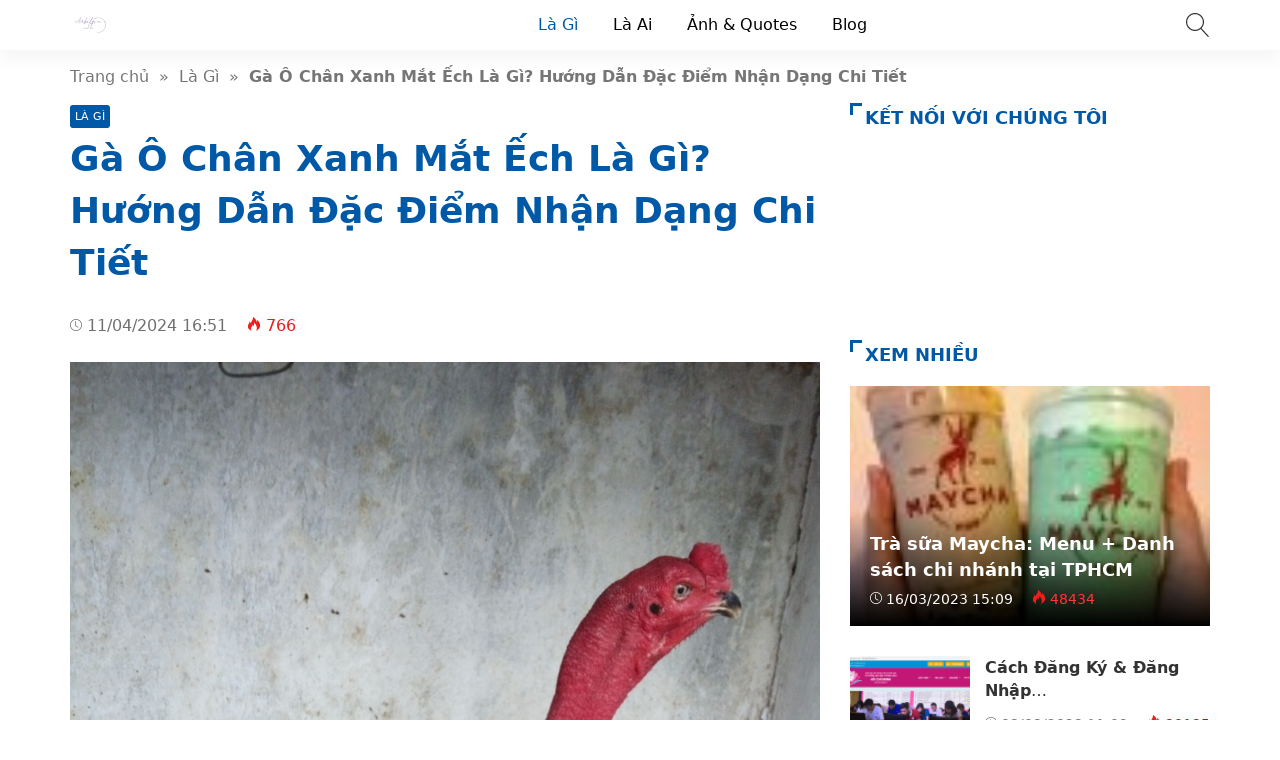

--- FILE ---
content_type: text/html; charset=UTF-8
request_url: https://ambalgvn.org.vn/ga-o-chan-xanh-mat-ech-la-gi/
body_size: 32148
content:
<!doctype html>
<html lang="vi">
<head>
    <meta charset="UTF-8">
    <meta name="viewport" content="width=device-width, initial-scale=1, shrink-to-fit=no">
	<meta name="google-site-verification" content="bZbCgyUpP2BKVj3PwgsxHF9hMmkSiEOFwxnivRVudcA" />
                    <title>Gà Ô Chân Xanh Mắt Ếch Là Gì? Hướng Dẫn Đặc Điểm Nhận Dạng Chi Tiết</title>
        <meta content="Nhiều sư kê có kinh nghiệm cũng săn lùng nhiều giống gà ô chân xanh mắt ếch . Chúng được mệnh danh là những chú gà thần với ngoại hình kỳ lạ, chiến đấu hết mình để giành chiến thắng,… mà bất cứ ai cũng muốn sở hữu. Vậy cụ" name="description">
        <meta property="og:locale" content="vi_VN">
        <meta property="og:title" content="Gà Ô Chân Xanh Mắt Ếch Là Gì? Hướng Dẫn Đặc Điểm Nhận Dạng Chi Tiết">
        <meta property="og:site_name" content="Ambalgvn.org.vn">
        <meta property="og:rich_attachment" content="true">
        <meta property="og:url" content="https://ambalgvn.org.vn/ga-o-chan-xanh-mat-ech-la-gi/">
        <meta property="og:description" content="Nhiều sư kê có kinh nghiệm cũng săn lùng nhiều giống gà ô chân xanh mắt ếch . Chúng được mệnh danh là những chú gà thần với ngoại hình kỳ lạ, chiến đấu hết mình để giành chiến thắng,… mà bất cứ ai cũng muốn sở hữu. Vậy cụ">
        <meta property="og:image" content="https://ambalgvn.org.vn/wp-content/uploads/20160609_6bc5ec54d20d3309210bdc8.jpg"><meta property="og:image:secure_url" content="https://ambalgvn.org.vn/wp-content/uploads/20160609_6bc5ec54d20d3309210bdc8.jpg"><meta property="og:image:alt" content="Gà Ô Chân Xanh Mắt Ếch Là Gì? Hướng Dẫn Đặc Điểm Nhận Dạng Chi Tiết"><meta property="og:image:width" content="1024"><meta property="og:image:height" content="1365">        <meta property="article:publisher" content="https://www.facebook.com/trinhtuyen84">
        <meta property="article:author" content="Ambalgvn.org.vn">
        <meta property="article:published_time" content="2024-04-11T16:51:30+07:00">
        <meta property="article:modified_time" content="2024-04-11T16:51:30+07:00">
        <meta name="twitter:card" content="summary">
        <meta name="twitter:site" content="@">
        <meta name="twitter:title" content="Gà Ô Chân Xanh Mắt Ếch Là Gì? Hướng Dẫn Đặc Điểm Nhận Dạng Chi Tiết">
        <meta name="twitter:description" content="Nhiều sư kê có kinh nghiệm cũng săn lùng nhiều giống gà ô chân xanh mắt ếch . Chúng được mệnh danh là những chú gà thần với ngoại hình kỳ lạ, chiến đấu hết mình để giành chiến thắng,… mà bất cứ ai cũng muốn sở hữu. Vậy cụ">
        <link href="//ajax.googleapis.com" rel="dns-prefetch">
        <link href="//www.googletagmanager.com" rel="dns-prefetch">
        <link href="//connect.facebook.net" rel="dns-prefetch">
        <link href="//static.xx.fbcdn.net" rel="dns-prefetch">
            <style>*{-webkit-box-sizing:border-box;-moz-box-sizing:border-box;box-sizing:border-box}:after,:before{-webkit-box-sizing:border-box;-moz-box-sizing:border-box;box-sizing:border-box}html{font-family:sans-serif;-ms-text-size-adjust:100%;-webkit-text-size-adjust:100%;font-size:10px;-webkit-tap-highlight-color:transparent}body{margin:0;color:#333;background-color:#fff;text-rendering:optimizeSpeed;font-family:system-ui,-apple-system,BlinkMacSystemFont,"Segoe UI",Arial,sans-serif,"Apple Color Emoji","Segoe UI Emoji","Segoe UI Symbol";font-size:1.6rem;line-height:2.34rem}.line1,.line2,.line3,.line4,.line5{line-height:2.34rem}.line1{height:2.34rem;-webkit-line-clamp:1}.line2{height:4.67rem;-webkit-line-clamp:2}.line3{height:7.01rem;-webkit-line-clamp:3}.line4{height:9.34rem;-webkit-line-clamp:4}.line5{height:11.68rem;-webkit-line-clamp:5}#header,ul.menu-top > li.menu-item{height:50px;line-height:50px}.nav-top-slide .flickity-slider div a{height:50px}.menu-box{top:50px}.search-popup{top:13px}.close-menu,.icon-menu{top:10px}    </style>
    <meta name='robots' content='max-image-preview:large' />

	<!-- This site is optimized with the Yoast SEO Premium plugin v15.7 - https://yoast.com/wordpress/plugins/seo/ -->
	<meta name="description" content="Gà ô chân xanh mắt ếch là gì? Gà ô chân xanh mắt ếch thường là loài gà quý hiếm, đôi mắt của chúng toát lên vẻ tinh nghịch và nhanh nhẹn." />
	<meta name="robots" content="index, follow, max-snippet:-1, max-image-preview:large, max-video-preview:-1" />
	<link rel="canonical" href="https://ambalgvn.org.vn/ga-o-chan-xanh-mat-ech-la-gi/" />
	<meta property="og:locale" content="vi_VN" />
	<meta property="og:type" content="article" />
	<meta property="og:title" content="Gà Ô Chân Xanh Mắt Ếch Là Gì? Hướng Dẫn Đặc Điểm Nhận Dạng Chi Tiết" />
	<meta property="og:description" content="Gà ô chân xanh mắt ếch là gì? Gà ô chân xanh mắt ếch thường là loài gà quý hiếm, đôi mắt của chúng toát lên vẻ tinh nghịch và nhanh nhẹn." />
	<meta property="og:url" content="https://ambalgvn.org.vn/ga-o-chan-xanh-mat-ech-la-gi/" />
	<meta property="og:site_name" content="Ambalgvn.org.vn" />
	<meta property="article:publisher" content="https://www.facebook.com/Number1ChanhDau" />
	<meta property="article:published_time" content="2024-04-11T09:51:30+00:00" />
	<meta property="og:image" content="https://ambalgvn.org.vn/wp-content/uploads/20160609_6bc5ec54d20d3309210bdc8.jpg" />
	<meta property="og:image:width" content="1024" />
	<meta property="og:image:height" content="1365" />
	<meta name="twitter:card" content="summary_large_image" />
	<meta name="twitter:creator" content="@kplichsu" />
	<meta name="twitter:site" content="@kplichsu" />
	<meta name="twitter:label1" content="Được viết bởi">
	<meta name="twitter:data1" content="thuthuy">
	<meta name="twitter:label2" content="Ước tính thời gian đọc">
	<meta name="twitter:data2" content="5 phút">
	<script type="application/ld+json" class="yoast-schema-graph">{"@context":"https://schema.org","@graph":[{"@type":"Organization","@id":"https://ambalgvn.org.vn/#organization","name":"Kh\u00e1m Ph\u00e1 L\u1ecbch S\u1eed","url":"https://ambalgvn.org.vn/","sameAs":["https://www.facebook.com/Number1ChanhDau","https://www.youtube.com/c/T\u0103ngl\u1ef1cNumber1","https://twitter.com/kplichsu"],"logo":{"@type":"ImageObject","@id":"https://ambalgvn.org.vn/#logo","inLanguage":"vi","url":"","caption":"Kh\u00e1m Ph\u00e1 L\u1ecbch S\u1eed"},"image":{"@id":"https://ambalgvn.org.vn/#logo"}},{"@type":"WebSite","@id":"https://ambalgvn.org.vn/#website","url":"https://ambalgvn.org.vn/","name":"Ambalgvn.org.vn","description":"","publisher":{"@id":"https://ambalgvn.org.vn/#organization"},"potentialAction":[{"@type":"SearchAction","target":"https://ambalgvn.org.vn/?s={search_term_string}","query-input":"required name=search_term_string"}],"inLanguage":"vi"},{"@type":"ImageObject","@id":"https://ambalgvn.org.vn/ga-o-chan-xanh-mat-ech-la-gi/#primaryimage","inLanguage":"vi","url":"https://ambalgvn.org.vn/wp-content/uploads/20160609_6bc5ec54d20d3309210bdc8.jpg","width":1024,"height":1365},{"@type":"WebPage","@id":"https://ambalgvn.org.vn/ga-o-chan-xanh-mat-ech-la-gi/#webpage","url":"https://ambalgvn.org.vn/ga-o-chan-xanh-mat-ech-la-gi/","name":"G\u00e0 \u00d4 Ch\u00e2n Xanh M\u1eaft \u1ebech L\u00e0 G\u00ec? H\u01b0\u1edbng D\u1eabn \u0110\u1eb7c \u0110i\u1ec3m Nh\u1eadn D\u1ea1ng Chi Ti\u1ebft","isPartOf":{"@id":"https://ambalgvn.org.vn/#website"},"primaryImageOfPage":{"@id":"https://ambalgvn.org.vn/ga-o-chan-xanh-mat-ech-la-gi/#primaryimage"},"datePublished":"2024-04-11T09:51:30+00:00","dateModified":"2024-04-11T09:51:30+00:00","description":"G\u00e0 \u00f4 ch\u00e2n xanh m\u1eaft \u1ebfch l\u00e0 g\u00ec? G\u00e0 \u00f4 ch\u00e2n xanh m\u1eaft \u1ebfch\u00a0th\u01b0\u1eddng l\u00e0 lo\u00e0i g\u00e0 qu\u00fd hi\u1ebfm, \u0111\u00f4i m\u1eaft c\u1ee7a ch\u00fang to\u00e1t l\u00ean v\u1ebb tinh ngh\u1ecbch v\u00e0 nhanh nh\u1eb9n.","breadcrumb":{"@id":"https://ambalgvn.org.vn/ga-o-chan-xanh-mat-ech-la-gi/#breadcrumb"},"inLanguage":"vi","potentialAction":[{"@type":"ReadAction","target":["https://ambalgvn.org.vn/ga-o-chan-xanh-mat-ech-la-gi/"]}]},{"@type":"BreadcrumbList","@id":"https://ambalgvn.org.vn/ga-o-chan-xanh-mat-ech-la-gi/#breadcrumb","itemListElement":[{"@type":"ListItem","position":1,"item":{"@type":"WebPage","@id":"https://ambalgvn.org.vn/","url":"https://ambalgvn.org.vn/","name":"Trang ch\u1ee7"}},{"@type":"ListItem","position":2,"item":{"@type":"WebPage","@id":"https://ambalgvn.org.vn/ga-o-chan-xanh-mat-ech-la-gi/","url":"https://ambalgvn.org.vn/ga-o-chan-xanh-mat-ech-la-gi/","name":"G\u00e0 \u00d4 Ch\u00e2n Xanh M\u1eaft \u1ebech L\u00e0 G\u00ec? H\u01b0\u1edbng D\u1eabn \u0110\u1eb7c \u0110i\u1ec3m Nh\u1eadn D\u1ea1ng Chi Ti\u1ebft"}}]},{"@type":"Article","@id":"https://ambalgvn.org.vn/ga-o-chan-xanh-mat-ech-la-gi/#article","isPartOf":{"@id":"https://ambalgvn.org.vn/ga-o-chan-xanh-mat-ech-la-gi/#webpage"},"author":{"@id":"https://ambalgvn.org.vn/#/schema/person/93e7f6515bae80325cdf1af53c5a6108"},"headline":"G\u00e0 \u00d4 Ch\u00e2n Xanh M\u1eaft \u1ebech L\u00e0 G\u00ec? H\u01b0\u1edbng D\u1eabn \u0110\u1eb7c \u0110i\u1ec3m Nh\u1eadn D\u1ea1ng Chi Ti\u1ebft","datePublished":"2024-04-11T09:51:30+00:00","dateModified":"2024-04-11T09:51:30+00:00","mainEntityOfPage":{"@id":"https://ambalgvn.org.vn/ga-o-chan-xanh-mat-ech-la-gi/#webpage"},"commentCount":0,"publisher":{"@id":"https://ambalgvn.org.vn/#organization"},"image":{"@id":"https://ambalgvn.org.vn/ga-o-chan-xanh-mat-ech-la-gi/#primaryimage"},"articleSection":"L\u00e0 G\u00ec","inLanguage":"vi","potentialAction":[{"@type":"CommentAction","name":"Comment","target":["https://ambalgvn.org.vn/ga-o-chan-xanh-mat-ech-la-gi/#respond"]}]},{"@type":"Person","@id":"https://ambalgvn.org.vn/#/schema/person/93e7f6515bae80325cdf1af53c5a6108","name":"thuthuy","image":{"@type":"ImageObject","@id":"https://ambalgvn.org.vn/#personlogo","inLanguage":"vi","url":"https://secure.gravatar.com/avatar/53e771219115f3a18b3f7ac2ca6b3e0a345b88946bc52435f26b90bcfef97a79?s=96&d=mm&r=g","caption":"thuthuy"}}]}</script>
	<!-- / Yoast SEO Premium plugin. -->


<style id='wp-img-auto-sizes-contain-inline-css'>
img:is([sizes=auto i],[sizes^="auto," i]){contain-intrinsic-size:3000px 1500px}
/*# sourceURL=wp-img-auto-sizes-contain-inline-css */
</style>
<style id='classic-theme-styles-inline-css'>
/*! This file is auto-generated */
.wp-block-button__link{color:#fff;background-color:#32373c;border-radius:9999px;box-shadow:none;text-decoration:none;padding:calc(.667em + 2px) calc(1.333em + 2px);font-size:1.125em}.wp-block-file__button{background:#32373c;color:#fff;text-decoration:none}
/*# sourceURL=/wp-includes/css/classic-themes.min.css */
</style>
<link rel='stylesheet' id='style-css' href='https://ambalgvn.org.vn/wp-content/themes/vnnews/style.css' media='all' />
<link rel="icon" href="https://ambalgvn.org.vn/wp-content/uploads/cropped-Ambalgvn-32x32.png" sizes="32x32" />
<link rel="icon" href="https://ambalgvn.org.vn/wp-content/uploads/cropped-Ambalgvn-192x192.png" sizes="192x192" />
<link rel="apple-touch-icon" href="https://ambalgvn.org.vn/wp-content/uploads/cropped-Ambalgvn-180x180.png" />
<meta name="msapplication-TileImage" content="https://ambalgvn.org.vn/wp-content/uploads/cropped-Ambalgvn-270x270.png" />
    <link rel="prefetch preload subresource" as="style" href="https://ambalgvn.org.vn/wp-content/themes/vnnews/style.css">
            <link rel="stylesheet" href="https://ambalgvn.org.vn/wp-content/themes/vnnews/lib/lightgallery/css/lightgallery.min.css" media="print" onload="this.media='all'">
        <script defer src="https://ambalgvn.org.vn/wp-content/themes/vnnews/js/lozad.js"></script>
    <link rel="prefetch preload subresource" href="https://ambalgvn.org.vn/wp-content/themes/vnnews/js/lozad.js" as="script">
                <script type="application/ld+json">
    {
        "@context":"https://schema.org",
        "@graph":[
            {
                "@type": "ImageObject",
                "@id": "Logo",
                "url": "https://ambalgvn.org.vn/wp-content/uploads/Ambalgvn.png",
                "width": 40,
                "height": 40            },
            {
                "@type": "PostalAddress",
                "@id": "Address",
                "name": "Trụ sở",
                "streetAddress": "Phan Chu Trinh, Hoàn Kiếm, Hà Nội",
                "addressLocality": "Phan Chu Trinh, Hoàn Kiếm, Hà Nội",
                "addressRegion": "Hà Nội",
                "postalCode": "100000",
                "addressCountry": "VN"
            },
            {
                "@type": "LocalBusiness",
                "@id": "https://ambalgvn.org.vn/#LocalBusiness",
                "name": "Ambalgvn.org.vn",
                "legalName": "Ambalgvn.org.vn",
                "logo": {
                    "@id": "Logo"
                },
                "image": "",
                "description": "Ambassade d&#039;Algérie au Vietnam",
                "slogan": "Ambalgvn.org.vn",
                "url": "https://ambalgvn.org.vn/",
                "telephone": "Zalo: 0896565123",
                "priceRange": "$",
                "address": {
                    "@id": "Address"
                },
                "geo": {
                    "@type": "GeoCoordinates",
                    "latitude": 21.0221933,
                    "longitude": 105.8540004                },
                "openingHoursSpecification":
                {"@type": "OpeningHoursSpecification","dayOfWeek": ["Monday", "Tuesday", "Wednesday", "Thursday", "Friday", "Saturday", "Sunday"],"opens": "00:00","closes": "23:59"},                "sameAs": ["https://www.facebook.com/trinhtuyen84"],
                "founder": {
                    "@id": "https://www.facebook.com/trinhtuyen84"
                }
            },
            {
                "@type": "Person",
                "@id": "https://www.facebook.com/trinhtuyen84",
                "name": "Trịnh Tuyển",
                "Description": "Trịnh Tuyển - Founder, Coder, SEOer tại ambalgvn.org.vn Đam mê code, seo, công nghệ thông tin, thích tìm hiểu, review các dịch vụ sản phẩm",
                "address": {
                    "@type": "PostalAddress",
                    "streetAddress": "P12A05 S2 chung cư Seasons, Avenue",
                    "addressLocality": "Hà Đông",
                    "addressRegion": "Hà Nội",
                    "postalCode": "100000",
                    "addressCountry": "VN"
                },
                "gender": "Male",
                "email": "trinhvantuyen2000@gmail.com",
                "nationality": "Việt Nam",
                "telephone": "033 439 0000",
                "url": "https://www.facebook.com/trinhtuyen84",
                "image": "https://demo.mvatoi.com.vn/wp-content/uploads/thienvt.jpg",
                "sameAs": ["https://www.facebook.com/trinhtuyen84",
"https://www.youtube.com/channel/UCR3GbBQ73Lryi2impcXNIKQ"
],
                "jobTitle": "Founder",
                "worksFor": {
                    "@id": "https://ambalgvn.org.vn/#LocalBusiness"
                },
                "alumniOf": [{
                     "@type": "CollegeOrUniversity",
                     "name": "Đại Học Thương Mại Hà Nội",
                     "sameAs": []
                }]
            },
            {
                "@type":"WebSite",
                "@id":"https://ambalgvn.org.vn/#website",
                "url":"https://ambalgvn.org.vn/",
                "name":"Ambalgvn.org.vn",
                                "publisher": {
                    "@id": "https://ambalgvn.org.vn/#LocalBusiness"
                },
                "copyrightHolder": {
                    "@id": "https://ambalgvn.org.vn/#LocalBusiness"
                }
            }
                                ]
    }
    </script>
<script async src="https://pagead2.googlesyndication.com/pagead/js/adsbygoogle.js?client=ca-pub-6161852046295860"
     crossorigin="anonymous"></script>	
<style id='wp-block-paragraph-inline-css'>
.is-small-text{font-size:.875em}.is-regular-text{font-size:1em}.is-large-text{font-size:2.25em}.is-larger-text{font-size:3em}.has-drop-cap:not(:focus):first-letter{float:left;font-size:8.4em;font-style:normal;font-weight:100;line-height:.68;margin:.05em .1em 0 0;text-transform:uppercase}body.rtl .has-drop-cap:not(:focus):first-letter{float:none;margin-left:.1em}p.has-drop-cap.has-background{overflow:hidden}:root :where(p.has-background){padding:1.25em 2.375em}:where(p.has-text-color:not(.has-link-color)) a{color:inherit}p.has-text-align-left[style*="writing-mode:vertical-lr"],p.has-text-align-right[style*="writing-mode:vertical-rl"]{rotate:180deg}
/*# sourceURL=https://ambalgvn.org.vn/wp-includes/blocks/paragraph/style.min.css */
</style>
<style id='global-styles-inline-css'>
:root{--wp--preset--aspect-ratio--square: 1;--wp--preset--aspect-ratio--4-3: 4/3;--wp--preset--aspect-ratio--3-4: 3/4;--wp--preset--aspect-ratio--3-2: 3/2;--wp--preset--aspect-ratio--2-3: 2/3;--wp--preset--aspect-ratio--16-9: 16/9;--wp--preset--aspect-ratio--9-16: 9/16;--wp--preset--color--black: #000000;--wp--preset--color--cyan-bluish-gray: #abb8c3;--wp--preset--color--white: #ffffff;--wp--preset--color--pale-pink: #f78da7;--wp--preset--color--vivid-red: #cf2e2e;--wp--preset--color--luminous-vivid-orange: #ff6900;--wp--preset--color--luminous-vivid-amber: #fcb900;--wp--preset--color--light-green-cyan: #7bdcb5;--wp--preset--color--vivid-green-cyan: #00d084;--wp--preset--color--pale-cyan-blue: #8ed1fc;--wp--preset--color--vivid-cyan-blue: #0693e3;--wp--preset--color--vivid-purple: #9b51e0;--wp--preset--gradient--vivid-cyan-blue-to-vivid-purple: linear-gradient(135deg,rgb(6,147,227) 0%,rgb(155,81,224) 100%);--wp--preset--gradient--light-green-cyan-to-vivid-green-cyan: linear-gradient(135deg,rgb(122,220,180) 0%,rgb(0,208,130) 100%);--wp--preset--gradient--luminous-vivid-amber-to-luminous-vivid-orange: linear-gradient(135deg,rgb(252,185,0) 0%,rgb(255,105,0) 100%);--wp--preset--gradient--luminous-vivid-orange-to-vivid-red: linear-gradient(135deg,rgb(255,105,0) 0%,rgb(207,46,46) 100%);--wp--preset--gradient--very-light-gray-to-cyan-bluish-gray: linear-gradient(135deg,rgb(238,238,238) 0%,rgb(169,184,195) 100%);--wp--preset--gradient--cool-to-warm-spectrum: linear-gradient(135deg,rgb(74,234,220) 0%,rgb(151,120,209) 20%,rgb(207,42,186) 40%,rgb(238,44,130) 60%,rgb(251,105,98) 80%,rgb(254,248,76) 100%);--wp--preset--gradient--blush-light-purple: linear-gradient(135deg,rgb(255,206,236) 0%,rgb(152,150,240) 100%);--wp--preset--gradient--blush-bordeaux: linear-gradient(135deg,rgb(254,205,165) 0%,rgb(254,45,45) 50%,rgb(107,0,62) 100%);--wp--preset--gradient--luminous-dusk: linear-gradient(135deg,rgb(255,203,112) 0%,rgb(199,81,192) 50%,rgb(65,88,208) 100%);--wp--preset--gradient--pale-ocean: linear-gradient(135deg,rgb(255,245,203) 0%,rgb(182,227,212) 50%,rgb(51,167,181) 100%);--wp--preset--gradient--electric-grass: linear-gradient(135deg,rgb(202,248,128) 0%,rgb(113,206,126) 100%);--wp--preset--gradient--midnight: linear-gradient(135deg,rgb(2,3,129) 0%,rgb(40,116,252) 100%);--wp--preset--font-size--small: 13px;--wp--preset--font-size--medium: 20px;--wp--preset--font-size--large: 36px;--wp--preset--font-size--x-large: 42px;--wp--preset--spacing--20: 0.44rem;--wp--preset--spacing--30: 0.67rem;--wp--preset--spacing--40: 1rem;--wp--preset--spacing--50: 1.5rem;--wp--preset--spacing--60: 2.25rem;--wp--preset--spacing--70: 3.38rem;--wp--preset--spacing--80: 5.06rem;--wp--preset--shadow--natural: 6px 6px 9px rgba(0, 0, 0, 0.2);--wp--preset--shadow--deep: 12px 12px 50px rgba(0, 0, 0, 0.4);--wp--preset--shadow--sharp: 6px 6px 0px rgba(0, 0, 0, 0.2);--wp--preset--shadow--outlined: 6px 6px 0px -3px rgb(255, 255, 255), 6px 6px rgb(0, 0, 0);--wp--preset--shadow--crisp: 6px 6px 0px rgb(0, 0, 0);}:where(.is-layout-flex){gap: 0.5em;}:where(.is-layout-grid){gap: 0.5em;}body .is-layout-flex{display: flex;}.is-layout-flex{flex-wrap: wrap;align-items: center;}.is-layout-flex > :is(*, div){margin: 0;}body .is-layout-grid{display: grid;}.is-layout-grid > :is(*, div){margin: 0;}:where(.wp-block-columns.is-layout-flex){gap: 2em;}:where(.wp-block-columns.is-layout-grid){gap: 2em;}:where(.wp-block-post-template.is-layout-flex){gap: 1.25em;}:where(.wp-block-post-template.is-layout-grid){gap: 1.25em;}.has-black-color{color: var(--wp--preset--color--black) !important;}.has-cyan-bluish-gray-color{color: var(--wp--preset--color--cyan-bluish-gray) !important;}.has-white-color{color: var(--wp--preset--color--white) !important;}.has-pale-pink-color{color: var(--wp--preset--color--pale-pink) !important;}.has-vivid-red-color{color: var(--wp--preset--color--vivid-red) !important;}.has-luminous-vivid-orange-color{color: var(--wp--preset--color--luminous-vivid-orange) !important;}.has-luminous-vivid-amber-color{color: var(--wp--preset--color--luminous-vivid-amber) !important;}.has-light-green-cyan-color{color: var(--wp--preset--color--light-green-cyan) !important;}.has-vivid-green-cyan-color{color: var(--wp--preset--color--vivid-green-cyan) !important;}.has-pale-cyan-blue-color{color: var(--wp--preset--color--pale-cyan-blue) !important;}.has-vivid-cyan-blue-color{color: var(--wp--preset--color--vivid-cyan-blue) !important;}.has-vivid-purple-color{color: var(--wp--preset--color--vivid-purple) !important;}.has-black-background-color{background-color: var(--wp--preset--color--black) !important;}.has-cyan-bluish-gray-background-color{background-color: var(--wp--preset--color--cyan-bluish-gray) !important;}.has-white-background-color{background-color: var(--wp--preset--color--white) !important;}.has-pale-pink-background-color{background-color: var(--wp--preset--color--pale-pink) !important;}.has-vivid-red-background-color{background-color: var(--wp--preset--color--vivid-red) !important;}.has-luminous-vivid-orange-background-color{background-color: var(--wp--preset--color--luminous-vivid-orange) !important;}.has-luminous-vivid-amber-background-color{background-color: var(--wp--preset--color--luminous-vivid-amber) !important;}.has-light-green-cyan-background-color{background-color: var(--wp--preset--color--light-green-cyan) !important;}.has-vivid-green-cyan-background-color{background-color: var(--wp--preset--color--vivid-green-cyan) !important;}.has-pale-cyan-blue-background-color{background-color: var(--wp--preset--color--pale-cyan-blue) !important;}.has-vivid-cyan-blue-background-color{background-color: var(--wp--preset--color--vivid-cyan-blue) !important;}.has-vivid-purple-background-color{background-color: var(--wp--preset--color--vivid-purple) !important;}.has-black-border-color{border-color: var(--wp--preset--color--black) !important;}.has-cyan-bluish-gray-border-color{border-color: var(--wp--preset--color--cyan-bluish-gray) !important;}.has-white-border-color{border-color: var(--wp--preset--color--white) !important;}.has-pale-pink-border-color{border-color: var(--wp--preset--color--pale-pink) !important;}.has-vivid-red-border-color{border-color: var(--wp--preset--color--vivid-red) !important;}.has-luminous-vivid-orange-border-color{border-color: var(--wp--preset--color--luminous-vivid-orange) !important;}.has-luminous-vivid-amber-border-color{border-color: var(--wp--preset--color--luminous-vivid-amber) !important;}.has-light-green-cyan-border-color{border-color: var(--wp--preset--color--light-green-cyan) !important;}.has-vivid-green-cyan-border-color{border-color: var(--wp--preset--color--vivid-green-cyan) !important;}.has-pale-cyan-blue-border-color{border-color: var(--wp--preset--color--pale-cyan-blue) !important;}.has-vivid-cyan-blue-border-color{border-color: var(--wp--preset--color--vivid-cyan-blue) !important;}.has-vivid-purple-border-color{border-color: var(--wp--preset--color--vivid-purple) !important;}.has-vivid-cyan-blue-to-vivid-purple-gradient-background{background: var(--wp--preset--gradient--vivid-cyan-blue-to-vivid-purple) !important;}.has-light-green-cyan-to-vivid-green-cyan-gradient-background{background: var(--wp--preset--gradient--light-green-cyan-to-vivid-green-cyan) !important;}.has-luminous-vivid-amber-to-luminous-vivid-orange-gradient-background{background: var(--wp--preset--gradient--luminous-vivid-amber-to-luminous-vivid-orange) !important;}.has-luminous-vivid-orange-to-vivid-red-gradient-background{background: var(--wp--preset--gradient--luminous-vivid-orange-to-vivid-red) !important;}.has-very-light-gray-to-cyan-bluish-gray-gradient-background{background: var(--wp--preset--gradient--very-light-gray-to-cyan-bluish-gray) !important;}.has-cool-to-warm-spectrum-gradient-background{background: var(--wp--preset--gradient--cool-to-warm-spectrum) !important;}.has-blush-light-purple-gradient-background{background: var(--wp--preset--gradient--blush-light-purple) !important;}.has-blush-bordeaux-gradient-background{background: var(--wp--preset--gradient--blush-bordeaux) !important;}.has-luminous-dusk-gradient-background{background: var(--wp--preset--gradient--luminous-dusk) !important;}.has-pale-ocean-gradient-background{background: var(--wp--preset--gradient--pale-ocean) !important;}.has-electric-grass-gradient-background{background: var(--wp--preset--gradient--electric-grass) !important;}.has-midnight-gradient-background{background: var(--wp--preset--gradient--midnight) !important;}.has-small-font-size{font-size: var(--wp--preset--font-size--small) !important;}.has-medium-font-size{font-size: var(--wp--preset--font-size--medium) !important;}.has-large-font-size{font-size: var(--wp--preset--font-size--large) !important;}.has-x-large-font-size{font-size: var(--wp--preset--font-size--x-large) !important;}
/*# sourceURL=global-styles-inline-css */
</style>
</head>
<body>
<header id="header">
    <div class="container">
        <svg width="3rem" height="3rem" class="menu-control icon-menu hidden-md hidden-lg"><use xlink:href="#icon-menu"></use></svg>
        <div class="hidden-sm hidden-xs hidden-xxs">
                                                <p class="logo">
                        <a class="me-color" href="https://ambalgvn.org.vn/" rel="home">
                            <img width="40" height="40" src="data:image/svg+xml,%3Csvg xmlns='http://www.w3.org/2000/svg' viewBox='0 0 1 1' width='40' height='40' %3E%3C/svg%3E" data-src="https://ambalgvn.org.vn/wp-content/uploads/Ambalgvn.png" alt="Ambalgvn.org.vn">
                        </a>
                    </p>
                                    </div>
        <svg width="2.4rem" height="2.4rem" class="search-popup btn-modal" data-modal=".modal-search">
            <use xlink:href="#icon-search"></use>
        </svg>
        <div class="menu-touch-container"><div class="nav-top-slide hidden-md hidden-lg"><div class="menu-item"><a href="https://ambalgvn.org.vn">Mới</a></div>
<div class="menu-item"><a href="https://ambalgvn.org.vn/top-bai-viet/">Hot nhất</a></div>
</div></div>        <nav class="nav-top hidden-sm hidden-xs hidden-xxs"><ul id="menu-pc" class="menu-top"><li id="menu-item-3798" class="menu-item menu-item-type-taxonomy menu-item-object-category current-post-ancestor current-menu-parent current-post-parent menu-item-3798"><a href="https://ambalgvn.org.vn/la-gi/">Là Gì</a></li>
<li id="menu-item-3826" class="menu-item menu-item-type-taxonomy menu-item-object-category menu-item-3826"><a href="https://ambalgvn.org.vn/la-ai/">Là Ai</a></li>
<li id="menu-item-3797" class="menu-item menu-item-type-taxonomy menu-item-object-category menu-item-3797"><a href="https://ambalgvn.org.vn/anh-quotes/">Ảnh &amp; Quotes</a></li>
<li id="menu-item-3796" class="menu-item menu-item-type-taxonomy menu-item-object-category menu-item-3796"><a href="https://ambalgvn.org.vn/blog/">Blog</a></li>
</ul></nav>    </div>
</header>
<div class="menu-box">
    <div class="container">
            </div>
</div>
<div class="modal-custom modal-search">
    <div class="modal-content">
        <div class="modal-header">
            <svg width="3rem" height="3rem" class="close-modal white">
                <use xlink:href="#icon-close"></use>
            </svg>
        </div>
        <div class="modal-body">
            <input type="text" class="search-input" name="s" placeholder="Nhập từ khóa…" value="">
            <a aria-label="Submit search" href="javascript:;" class="btn-search">
                <svg width="2.2rem" height="2.2rem" class="search-submit white" data-modal=".modal-search">
                    <use xlink:href="#icon-search"></use>
                </svg>
            </a>
        </div>
    </div>
</div>
<div class="container breadcrumb py-15">
    <a href="https://ambalgvn.org.vn/">Trang chủ</a>&nbsp &raquo; &nbsp<a href="https://ambalgvn.org.vn/la-gi/">Là Gì</a>&nbsp &raquo; &nbsp<span class="bold">Gà Ô Chân Xanh Mắt Ếch Là Gì? Hướng Dẫn Đặc Điểm Nhận Dạng Chi Tiết</span></div>
<script type="application/ld+json">{"@context": "https://schema.org/","@type": "BreadcrumbList","@id": "#Breadcrumb","itemListElement": [{"@type": "ListItem","position": 1,"item": {"@id": "https://ambalgvn.org.vn/","name":"Trang chủ"}},{"@type": "ListItem","position": 2,"item": {"@id": "https://ambalgvn.org.vn/la-gi/","name":"Là Gì"}},{"@type": "ListItem","position": 3,"item": {"@id": "https://ambalgvn.org.vn/ga-o-chan-xanh-mat-ech-la-gi/","name":"Gà Ô Chân Xanh Mắt Ếch Là Gì? Hướng Dẫn Đặc Điểm Nhận Dạng Chi Tiết"}}]}</script>
    <div class="container">
        <div class="row">
            <div class="col-md-8 col-sm-12">
                <article>
	<header class="single-post-header">
		<span class="cat-links"><a href="https://ambalgvn.org.vn/la-gi/">Là Gì</a></span><h1 class="font-36 me-color mt-5 mb-20">Gà Ô Chân Xanh Mắt Ếch Là Gì? Hướng Dẫn Đặc Điểm Nhận Dạng Chi Tiết</h1>
        <div class="single-sub"></div>

        <time class="mt-15 single-news-cap">
            <svg class="icon-time"><use xlink:href="#icon-time"></use></svg>
            11/04/2024 16:51        </time>
        <svg class="icon-fire ml-15"><use xlink:href="#icon-fire"></use></svg>
        <span class="red">766</span>

        
                    <div class="mt-25 single-img">
                <img width="1024" height="1365" src="data:image/svg+xml,%3Csvg xmlns='http://www.w3.org/2000/svg' viewBox='0 0 1 1' width='1024' height='1365' %3E%3C/svg%3E" data-src="https://ambalgvn.org.vn/wp-content/uploads/20160609_6bc5ec54d20d3309210bdc8.jpg" class="attachment-full size-full wp-post-image" alt="" decoding="async" fetchpriority="high" data-srcset="https://ambalgvn.org.vn/wp-content/uploads/20160609_6bc5ec54d20d3309210bdc8.jpg 1024w, https://ambalgvn.org.vn/wp-content/uploads/20160609_6bc5ec54d20d3309210bdc8-176x235.jpg 176w, https://ambalgvn.org.vn/wp-content/uploads/20160609_6bc5ec54d20d3309210bdc8-768x1024.jpg 768w" sizes="(max-width: 1024px) 100vw, 1024px" />            </div>
        
        <ul class="single-post-social">
            <li>
                <a class="post-share" aria-label="Share facebook" title="Share Facebook" data-window-name="Share Facebook" data-window-setting="left=50,top=50,width=600,height=350,toolbar=0" href="https://www.facebook.com/sharer.php?u=https://ambalgvn.org.vn/ga-o-chan-xanh-mat-ech-la-gi/">
                    <svg class="facebook"><use xlink:href="#icon-facebook"></use></svg>
                </a>
            </li>
            <li>
                <a class="post-share" aria-label="Share twitter" title="Share Twitter" data-window-name="Share Twitter" data-window-setting="left=50,top=50,width=600,height=350,toolbar=0" href="https://twitter.com/intent/tweet?text=Gà Ô Chân Xanh Mắt Ếch Là Gì? Hướng Dẫn Đặc Điểm Nhận Dạng Chi Tiết&amp;url=https://ambalgvn.org.vn/ga-o-chan-xanh-mat-ech-la-gi/">
                    <svg class="twitter"><use xlink:href="#icon-twitter"></use></svg>
                </a>
            </li>
            <li>
                <a class="post-share" aria-label="Share pinterest" title="Share Pinterest" data-window-name="Share Pinterest" data-window-setting="left=50,top=50,width=600,height=350,toolbar=0" href="https://www.pinterest.com/pin/create/button/?description=Gà Ô Chân Xanh Mắt Ếch Là Gì? Hướng Dẫn Đặc Điểm Nhận Dạng Chi Tiết&amp;media=&amp;url=https://ambalgvn.org.vn/ga-o-chan-xanh-mat-ech-la-gi/">
                    <svg class="pinterest"><use xlink:href="#icon-pinterest"></use></svg>
                </a>
            </li>
            <li>
                <a class="post-share" aria-label="Share linkedin" title="Share Linkedin" data-window-name="Share Linkedin" data-window-setting="left=50,top=50,width=600,height=350,toolbar=0" href="https://linkedin.com/shareArticle?mini=true&amp;url=https://ambalgvn.org.vn/ga-o-chan-xanh-mat-ech-la-gi/&amp;title=Gà Ô Chân Xanh Mắt Ếch Là Gì? Hướng Dẫn Đặc Điểm Nhận Dạng Chi Tiết">
                    <svg class="linkedin"><use xlink:href="#icon-linkedin"></use></svg>
                </a>
            </li>
            <li>
                <a class="post-share" aria-label="Share tumblr" title="Share Tumblr" data-window-name="Share Tumblr" data-window-setting="left=50,top=50,width=600,height=350,toolbar=0" href="https://www.tumblr.com/share/link?url=https://ambalgvn.org.vn/ga-o-chan-xanh-mat-ech-la-gi/&amp;name=Gà Ô Chân Xanh Mắt Ếch Là Gì? Hướng Dẫn Đặc Điểm Nhận Dạng Chi Tiết&amp;description=Nội dung bài viết Gà ô chân xanh mắt ếch là gì?Đặc điểm nhận dạng gà ô chân xanh mắt ếchCác loại gà ô chân xanh mắt ếch phổ biến hiện nayNhiều sư kê có kinh nghiệm cũng săn lùng nhiều giống gà ô chân xanh mắt ếch . Chúng được mệnh danh là những [&hellip;]">
                    <svg class="tumblr"><use xlink:href="#icon-tumblr"></use></svg>
                </a>
            </li>
            <li>
                <a class="post-share" aria-label="Share reddit" title="Share Reddit" data-window-name="Share Reddit" data-window-setting="left=50,top=50,width=600,height=350,toolbar=0" href="https://www.reddit.com/submit?url=https://ambalgvn.org.vn/ga-o-chan-xanh-mat-ech-la-gi/&amp;title=Gà Ô Chân Xanh Mắt Ếch Là Gì? Hướng Dẫn Đặc Điểm Nhận Dạng Chi Tiết">
                    <svg class="reddit"><use xlink:href="#icon-reddit"></use></svg>
                </a>
            </li>
            <li>
                <a class="post-share" aria-label="Share pocket" title="Share Pocket" data-window-name="Share Pocket" data-window-setting="left=50,top=50,width=600,height=350,toolbar=0" href="https://getpocket.com/save?title=Gà Ô Chân Xanh Mắt Ếch Là Gì? Hướng Dẫn Đặc Điểm Nhận Dạng Chi Tiết&amp;url=https://ambalgvn.org.vn/ga-o-chan-xanh-mat-ech-la-gi/">
                    <svg class="pocket"><use xlink:href="#icon-pocket"></use></svg>

                </a>
            </li>
            <li>
                <a class="post-share" aria-label="Share messenger" title="Share Messenger" data-window-name="Share Messenger" data-window-setting="left=50,top=50,width=600,height=350,toolbar=0" href="https://www.facebook.com/dialog/send?app_id=813643596124053&amp;display=popup&amp;link=https://ambalgvn.org.vn/ga-o-chan-xanh-mat-ech-la-gi/&amp;redirect_uri=https://ambalgvn.org.vn/ga-o-chan-xanh-mat-ech-la-gi/">
                    <svg class="messenger"><use xlink:href="#icon-messenger"></use></svg>
                </a>
            </li>
        </ul>
	</header>

	<div class="single-post-body lightgallery">
		<div class="toc-bound">
                        <div class="toc-inner">
                            <div class="toc-ctr">
                                <svg width="1.5rem" height="1.5rem" class="toc-icon-list">
                                    <use xlink:href="#icon-list-bold"></use>
                                </svg>
                                Nội dung bài viết
                                <svg width="1.1rem" height="1.1rem" class="toc-icon-close hidden-xxs">
                                    <use xlink:href="#icon-right"></use>
                                </svg>
                                <svg width="1.1rem" height="1.1rem" class="toc-icon-open hidden-xxs">
                                    <use xlink:href="#icon-down"></use>
                                </svg>
                                <svg width="1.7rem" height="1.7rem" class="close-toc visible-xxs">
                                    <use xlink:href="#icon-close"></use>
                                </svg>
                            </div><ul class="toc"><li class="toc-lv1"><a href="#ga-o-chan-xanh-mat-ech-la-gi">Gà ô chân xanh mắt ếch là gì?</a></li><li class="toc-lv1"><a href="#dac-diem-nhan-dang-ga-o-chan-xanh-mat-ech">Đặc điểm nhận dạng gà ô chân xanh mắt ếch</a></li><li class="toc-lv1"><a href="#cac-loai-ga-o-chan-xanh-mat-ech-pho-bien-hien-nay">Các loại gà ô chân xanh mắt ếch phổ biến hiện nay</a></li></ul></div></div><p>Nhiều sư kê có kinh nghiệm cũng săn lùng nhiều giống gà ô chân xanh mắt ếch . Chúng được mệnh danh là những chú gà thần với ngoại hình kỳ lạ, chiến đấu hết mình để giành chiến thắng,… mà bất cứ ai cũng muốn sở hữu. Vậy cụ thể <strong>gà ô chân xanh mắt ếch là gì</strong>? Đặc điểm nhận dạng là gì? Cách chăm sóc như thế nào hiệu quả? Hãy cùng tìm hiểu ngay trong bài viết dưới đây nhé!</p>
<h2 class="toc1" id="ga-o-chan-xanh-mat-ech-la-gi">Gà ô chân xanh mắt ếch là gì?</h2>
<p>Tin tức tổng hợp của những người đang theo dõi <strong><a href="https://tructiepdagac1.net/">trực tiếp đá gà c1 hôm nay</a></strong> cho biết, gà ô chân xanh mắt ếch thường là loài gà quý hiếm, đôi mắt của chúng toát lên vẻ tinh nghịch và nhanh nhẹn. Kết hợp với chân xanh thì được ví như “hổ có cánh”. Gà ô chân xanh mắt ếch là giống gà có 3 đặc điểm chính: màu lông ô, chân xanh và mắt ếch. Đây là giống gà mà theo kinh nghiệm dân gian thường có sức đá tốt và sát thương mạnh. Khả năng chuyển hóa tình huống khiến đối thủ khó đoán trước hay phản công.</p>
<p>Một trong những đòn tấn công quen thuộc của họ là lật cổ khiến đối thủ mất sức rồi bất ngờ tung ra cú đá nguy hiểm để kết thúc trận đấu. Không những vậy, khi vào trận, họ luôn là người nắm quyền kiểm soát, dồn ép đối thủ “sống thoải mái” chứ không hề chậm chạp. Chính vì vậy mà những trò chơi có sự tham gia của gà trống cóc chân xanh luôn mang tính khốc liệt và hấp dẫn trong mỗi cuộc chiến.</p>
<p>Theo kinh nghiệm dân gian, một số đặc điểm khác đã được liệt kê để nhận biết loài gà ô chân xanh mắt ếch quý hiếm, bao gồm:</p>
<ul>
<li>Hốc mắt to, trong, viền mắt đen. Đồng tử to, tròn và đen.</li>
<li>Nếu để ý kỹ sẽ thấy xung quanh con ngươi có những đốm đen nhỏ. Các sư kê già nói rằng càng có nhiều đốm đen quanh mắt, gà càng hung dữ và đá càng hay.</li>
<li>Đôi mắt thường di chuyển liên tục, toát lên sự tinh ranh và nhanh nhẹn.</li>
</ul>
<p>Tuy nhiên, những tỷ lệ này không rõ ràng lắm và bạn có thể nhầm lẫn chúng với những con gà chọi khác.</p>
<p><img decoding="async"  class="alignnone size-full wp-image-9844" src="https://ambalgvn.org.vn/wp-content/uploads/7a1.jpg" alt=""  width="719" height="800" srcset="https://ambalgvn.org.vn/wp-content/uploads/7a1.jpg 719w, https://ambalgvn.org.vn/wp-content/uploads/7a1-211x235.jpg 211w" sizes="(max-width: 719px) 100vw, 719px" /></p>
<h2 class="toc2" id="dac-diem-nhan-dang-ga-o-chan-xanh-mat-ech">Đặc điểm nhận dạng gà ô chân xanh mắt ếch</h2>
<p>Làm thế nào để biết bạn có sở hữu một con gà chân xanh mắt ếch hay không? Hoặc bạn đã được giới thiệu gà ô chân xanh mắt ếch nhưng chưa biết có “thật” không? Dựa trên những đặc điểm chúng tôi liệt kê dưới đây, nếu gà chọi hoặc gà mái của bạn có phả hệ khoảng 80 đến 90% thì xin chúc mừng, bạn đã sở hữu trong tay một con gà chọi quý hiếm được nhiều người lạ săn lùng.</p>
<ul>
<li>Về màu mắt gà: Gà mắt ếch thường có mắt màu nâu và tròng đen. Đôi mắt gà to, tròn và thể hiện rõ sự tinh ranh. Những đốm đen nhỏ xếp thành hình tròn sẽ xuất hiện quanh viền mắt. Những đốm đen này càng lớn thì càng thể hiện cá tính và khả năng chiến đấu của chiến lược.</li>
<li>Về hình dáng mắt: Tuy được gọi là gà mắt ếch nhưng chúng không lồi ra như mắt ếch mà chỉ là hình dáng của mắt trông to và lồi hơn bình thường một chút mà thôi. Đừng nhầm lẫn gà mắt lồi với gà mắt ếch.</li>
<li>Về mí mắt: Lông mi hiện rõ, được bao quanh bởi một lớp màu đen trông khá dữ tợn.</li>
<li>Về hình dáng của con gà: Ngoài đôi mắt hơi khác một chút thì hình dáng của con gà không khác mấy so với hình dáng của các chiến binh đang chiến đấu. Chúng có thân hình săn chắc, dáng đi uyển chuyển,&#8230;</li>
</ul>
<p><img decoding="async"  class="alignnone size-large wp-image-9845" src="https://ambalgvn.org.vn/wp-content/uploads/20160609_6bc5ec54d20d3309210bdc8-768x1024.jpg" alt=""  width="640" height="853" srcset="https://ambalgvn.org.vn/wp-content/uploads/20160609_6bc5ec54d20d3309210bdc8-768x1024.jpg 768w, https://ambalgvn.org.vn/wp-content/uploads/20160609_6bc5ec54d20d3309210bdc8-176x235.jpg 176w, https://ambalgvn.org.vn/wp-content/uploads/20160609_6bc5ec54d20d3309210bdc8.jpg 1024w" sizes="(max-width: 640px) 100vw, 640px" /></p>
<h2 class="toc3" id="cac-loai-ga-o-chan-xanh-mat-ech-pho-bien-hien-nay">Các loại gà ô chân xanh mắt ếch phổ biến hiện nay</h2>
<p>Nếu bạn đã hiểu cách nhận biết gà mắt ếch ở trên thì ở phần này bạn sẽ hiểu thêm về gà ô chân xanh mắt ếch. Sở dĩ chúng được gọi là gà mái đen là vì chúng có bộ lông đen tuyền nhưng không phải tất cả, vì một số con sẽ có những đốm trắng nhỏ trên lông. Theo tìm hiểu của những người thích xem <strong><a href="https://tructiepdagac1.net/">đá gà c1</a></strong>, hiện nay gà ô chân xanh mắt ếch chia thành 4 loại cơ bản, bao gồm:</p>
<ul>
<li>Gà ô ướt: Chúng có bộ lông đen bóng, ánh xanh, tạo cảm giác ướt át. Đặc điểm của họ là sức bền và sự hung dữ. Những người chơi chim chuyên nghiệp khuyên bạn nên chọn những con gà trống ướt có mỏ màu vàng ngà và chân trắng.</li>
<li>Gà ô kịt: So với gà ô ướt, màu lông của chúng kém bóng và trông khô hơn. Nếu loại gà này có chân trắng, chân vàng thì cuộc chiến sẽ khốc liệt hơn.</li>
<li>Gà ô mơ: Còn gọi là gà bông. Ngoài màu đen chủ đạo, trên lông còn có những đốm trắng. Nếu chọn gà có chân trắng ngà hoặc trắng thì nên ưu tiên chọn gà có chân trắng ngà hoặc trắng.</li>
<li>Gà ô miến tía: Lông của chúng giống gà tím &#8211; nhưng màu đỏ khá ít, chủ yếu nằm ở 2 bên lông, chỉ có thể nhìn thấy từ xa có ánh sáng chiếu vào. Loài này thích hợp với thân màu vàng và ngà.</li>
</ul>
<p>Vậy là qua bài viết đã giúp bạn giải đáp <strong>gà ô chân xanh mắt ếch là gì</strong>? Đây là thần kê mà mọi cao thủ gà đều muốn sở hữu. Hy vọng qua bài viết này các bạn sẽ có thêm những thông tin hữu ích phục vụ cho quá trình nuôi gà chọi hay đơn giản là thỏa mãn niềm đam mê gà chọi.</p>
        <div class="stick-footer visible-xxs">
    <svg width="2.5rem" height="2.5rem" class="panel-cmt">
        <use xlink:href="#icon-comment"></use>
    </svg>
    <svg width="2.5rem" height="2.5rem" class="panel-toc">
        <use xlink:href="#icon-list"></use>
    </svg>
    <svg width="2.5rem" height="2.5rem" viewBox="0 0 20 20" class="panel-share">
        <use xlink:href="#icon-share"></use>
    </svg>
</div>

<div class="share-stick visible-xxs">
    <p class="title-share">Chia sẻ</p>
    <svg width="2.2rem" height="2.2rem" class="close-share">
        <use xlink:href="#icon-close"></use>
    </svg>
    <ul class="share-stick-list single-post-social">
        <li>
            <a class="post-share" aria-label="Share facebook" title="Share Facebook" data-window-name="Share Facebook" data-window-setting="left=50,top=50,width=600,height=350,toolbar=0" href="https://www.facebook.com/sharer.php?u=https://ambalgvn.org.vn/ga-o-chan-xanh-mat-ech-la-gi/">
                <svg class="facebook"><use xlink:href="#icon-facebook"></use></svg>
            </a>
        </li>
        <li>
            <a class="post-share" aria-label="Share twitter" title="Share Twitter" data-window-name="Share Twitter" data-window-setting="left=50,top=50,width=600,height=350,toolbar=0" href="https://twitter.com/intent/tweet?text=Gà Ô Chân Xanh Mắt Ếch Là Gì? Hướng Dẫn Đặc Điểm Nhận Dạng Chi Tiết&amp;url=https://ambalgvn.org.vn/ga-o-chan-xanh-mat-ech-la-gi/">
                <svg class="twitter"><use xlink:href="#icon-twitter"></use></svg>
            </a>
        </li>
        <li>
            <a class="post-share" aria-label="Share pinterest" title="Share Pinterest" data-window-name="Share Pinterest" data-window-setting="left=50,top=50,width=600,height=350,toolbar=0" href="https://www.pinterest.com/pin/create/button/?description=Gà Ô Chân Xanh Mắt Ếch Là Gì? Hướng Dẫn Đặc Điểm Nhận Dạng Chi Tiết&amp;media=&amp;url=https://ambalgvn.org.vn/ga-o-chan-xanh-mat-ech-la-gi/">
                <svg class="pinterest"><use xlink:href="#icon-pinterest"></use></svg>
            </a>
        </li>
        <li>
            <a class="post-share" aria-label="Share linkedin" title="Share Linkedin" data-window-name="Share Linkedin" data-window-setting="left=50,top=50,width=600,height=350,toolbar=0" href="http://linkedin.com/shareArticle?mini=true&amp;url=https://ambalgvn.org.vn/ga-o-chan-xanh-mat-ech-la-gi/&amp;title=Gà Ô Chân Xanh Mắt Ếch Là Gì? Hướng Dẫn Đặc Điểm Nhận Dạng Chi Tiết">
                <svg class="linkedin"><use xlink:href="#icon-linkedin"></use></svg>
            </a>
        </li>
        <li>
            <a class="post-share" aria-label="Share tumblr" title="Share Tumblr" data-window-name="Share Tumblr" data-window-setting="left=50,top=50,width=600,height=350,toolbar=0" href="http://www.tumblr.com/share/link?url=https://ambalgvn.org.vn/ga-o-chan-xanh-mat-ech-la-gi/&amp;name=Gà Ô Chân Xanh Mắt Ếch Là Gì? Hướng Dẫn Đặc Điểm Nhận Dạng Chi Tiết&amp;description=Nội dung bài viết Gà ô chân xanh mắt ếch là gì?Đặc điểm nhận dạng gà ô chân xanh mắt ếchCác loại gà ô chân xanh mắt ếch phổ biến hiện nayNhiều sư kê có kinh nghiệm cũng săn lùng nhiều giống gà ô chân xanh mắt ếch . Chúng được mệnh danh là những [&hellip;]">
                <svg class="tumblr"><use xlink:href="#icon-tumblr"></use></svg>
            </a>
        </li>
        <li>
            <a class="post-share" aria-label="Share reddit" title="Share Reddit" data-window-name="Share Reddit" data-window-setting="left=50,top=50,width=600,height=350,toolbar=0" href="https://www.reddit.com/submit?url=https://ambalgvn.org.vn/ga-o-chan-xanh-mat-ech-la-gi/&amp;title=Gà Ô Chân Xanh Mắt Ếch Là Gì? Hướng Dẫn Đặc Điểm Nhận Dạng Chi Tiết">
                <svg class="reddit"><use xlink:href="#icon-reddit"></use></svg>
            </a>
        </li>
        <li>
            <a class="post-share" aria-label="Share pocket" title="Share Pocket" data-window-name="Share Pocket" data-window-setting="left=50,top=50,width=600,height=350,toolbar=0" href="https://getpocket.com/save?title=Gà Ô Chân Xanh Mắt Ếch Là Gì? Hướng Dẫn Đặc Điểm Nhận Dạng Chi Tiết&amp;url=https://ambalgvn.org.vn/ga-o-chan-xanh-mat-ech-la-gi/">
                <svg class="pocket"><use xlink:href="#icon-pocket"></use></svg>

            </a>
        </li>
        <li>
            <a class="post-share" aria-label="Share messenger" title="Share Messenger" data-window-name="Share Messenger" data-window-setting="left=50,top=50,width=600,height=350,toolbar=0" href="https://www.facebook.com/dialog/send?app_id=813643596124053&amp;display=popup&amp;link=https://ambalgvn.org.vn/ga-o-chan-xanh-mat-ech-la-gi/&amp;redirect_uri=https://ambalgvn.org.vn/ga-o-chan-xanh-mat-ech-la-gi/">
                <svg class="messenger"><use xlink:href="#icon-messenger"></use></svg>
            </a>
        </li>
        <li>
            <a aria-label="Sao chép liên kết" title="Sao chép liên kết" href="javascript:;" data-href="https://ambalgvn.org.vn/ga-o-chan-xanh-mat-ech-la-gi/" class="copy-link">
                <svg class="link"><use xlink:href="#icon-link"></use></svg>
                <span class="alert-copy">Đã sao chép</span>
            </a>
        </li>
        <li>
            <a aria-label="Chia sẻ khác" title="Chia sẻ khác" class="other-share" href="javascript:;">
                <svg class="share-other"><use xlink:href="#icon-share"></use></svg>
            </a>
        </li>
    </ul>
</div>

<script>
    window.addEventListener('load', function(){
        document.querySelector('.other-share').addEventListener('click', function(){
            var title = 'ga-o-chan-xanh-mat-ech-la-gi';
            var text = '';
            var url = 'https://ambalgvn.org.vn/ga-o-chan-xanh-mat-ech-la-gi/';
            navigator.share({title, text, url});
        });
    });
</script>	</div>
</article>


                <div id="cate-rating" class="cate-rating  mb-25">
    <div class="stars" data-id="9843" data-ip="3.17.129.248">
        <span id="star-1" class="star"><i class="star0"></i></span><span id="star-2" class="star"><i class="star0"></i></span><span id="star-3" class="star"><i class="star0"></i></span><span id="star-4" class="star"><i class="star0"></i></span><span id="star-5" class="star"><i class="star0"></i></span><p class="text-right"><span class="me-color">0</span> ( 0 bình chọn )</p>    </div>
</div>                <div class="single-post-box-author mb-25">
    <div class="box-author-thumb">
        <a href="https://ambalgvn.org.vn/">
            <img width="200" height="200" src="data:image/svg+xml,%3Csvg xmlns='http://www.w3.org/2000/svg' viewBox='0 0 1 1' width='200' height='200' %3E%3C/svg%3E" data-src="https://ambalgvn.org.vn/wp-content/uploads/Ambalgvn.png" alt="Ambalgvn.org.vn">
        </a>
    </div>
    <div class="box-author-content">
        <h2 class="box-author-title font-18 text-uppercase mb-5">
            <a class="me-color" href="https://ambalgvn.org.vn/">Ambalgvn.org.vn</a>
        </h2>
        <a class="me-color" target="_blank" rel="noopener noreferrer" href="https://ambalgvn.org.vn">https://ambalgvn.org.vn</a>
        <div class="box-author-desc italic mt-10 mb-15">
            Ambassade d'Algérie au Vietnam        </div>
        <ul class="box-author-social">
                                                                                                                                </ul>
    </div>
</div>                
<div id="comments" class="comments-area mt-40">

	<h2 class="comments-title">Ý kiến bạn đọc (0)</h2>	<div id="respond" class="comment-respond">
		<h3 id="reply-title" class="comment-reply-title">Để lại một bình luận <small><a rel="nofollow" id="cancel-comment-reply-link" href="/ga-o-chan-xanh-mat-ech-la-gi/#respond" style="display:none;">Hủy</a></small></h3><form action="https://ambalgvn.org.vn/wp-comments-post.php" method="post" id="commentform" class="comment-form"><p class="comment-notes"><span id="email-notes">Email của bạn sẽ không được hiển thị công khai.</span> <span class="required-field-message">Các trường bắt buộc được đánh dấu <span class="required">*</span></span></p><p class="comment-form-comment"><label for="comment">Bình luận <span class="required">*</span></label> <textarea placeholder="Bình luận*" id="comment" name="comment" cols="45" rows="8" maxlength="65525" required></textarea placeholder="Bình luận*"></p><p class="comment-form-author"><label for="author">Tên <span class="required">*</span></label> <input id="author" placeholder="Tên*" name="author" type="text" value="" size="30" maxlength="245" autocomplete="name" required /></p>
<p class="comment-form-email"><label for="email">Email <span class="required">*</span></label> <input id="email" placeholder="Email*" name="email" type="email" value="" size="30" maxlength="100" aria-describedby="email-notes" autocomplete="email" required /></p>
<p class="comment-form-url"><label for="url">Trang web</label> <input id="url" placeholder="Website" name="url" type="url" value="" size="30" maxlength="200" autocomplete="url" /></p>
<p class="comment-form-cookies-consent"><input id="wp-comment-cookies-consent" name="wp-comment-cookies-consent" type="checkbox" value="yes" /> <label for="wp-comment-cookies-consent">Lưu tên của tôi, email, và trang web trong trình duyệt này cho lần bình luận kế tiếp của tôi.</label></p>
<p class="form-submit"><input name="submit" type="submit" id="submit" class="submit" value="Gửi bình luận" /> <input type='hidden' name='comment_post_ID' value='9843' id='comment_post_ID' />
<input type='hidden' name='comment_parent' id='comment_parent' value='0' />
</p></form>	</div><!-- #respond -->
	
</div><!-- #comments -->
                <script type="application/ld+json">
{
    "@context":"https://schema.org",
    "@graph":[
        {
            "@type": "Organization",
            "id": "https://ambalgvn.org.vn/#Organization",
            "name": "Ambalgvn.org.vn",
            "legalName": "Ambalgvn.org.vn",
            "description": "Ambassade d&#039;Algérie au Vietnam",
            "url": "https://ambalgvn.org.vn/",
            "logo": {
                "@id": "Logo"
            },
            "address": {
                "@id": "Address"
            },
            "email": "number1chanhvn@gmail.com",
            "founder": {
                "@id": "https://www.facebook.com/trinhtuyen84"
            },
            "sameAs": ["https://www.facebook.com/trinhtuyen84"]        },
        {
          "@type": "BlogPosting",
          "@id":"https://ambalgvn.org.vn/ga-o-chan-xanh-mat-ech-la-gi/#BlogPosting",
          "headline": "Gà Ô Chân Xanh Mắt Ếch Là Gì? Hướng Dẫn Đặc Điểm Nhận Dạng Chi Tiết",
          "name": "Gà Ô Chân Xanh Mắt Ếch Là Gì? Hướng Dẫn Đặc Điểm Nhận Dạng Chi Tiết",
          "keywords": "",
          "url": "https://ambalgvn.org.vn/ga-o-chan-xanh-mat-ech-la-gi/",
          "description": "Nội dung bài viết Gà ô chân xanh mắt ếch là gì?Đặc điểm nhận dạng gà ô chân xanh mắt ếchCác loại gà ô chân xanh mắt ếch phổ biến hiện nayNhiều sư kê có kinh nghiệm cũng săn lùng nhiều giống gà ô chân xanh mắt ếch . Chúng được mệnh danh là những [&hellip;]",
          "image": {
            "@id":"https://ambalgvn.org.vn/ga-o-chan-xanh-mat-ech-la-gi/#primaryimage"          },
          "articleSection" : "Là Gì",
          "articleBody": "Nhiều sư kê có kinh nghiệm cũng săn lùng nhiều giống gà ô chân xanh mắt ếch . Chúng được mệnh danh là những chú gà thần với ngoại hình kỳ lạ, chiến đấu hết mình để giành chiến thắng,… mà bất cứ ai cũng muốn sở hữu. Vậy cụ thể gà ô chân xanh mắt ếch là gì? Đặc điểm nhận dạng là gì? Cách chăm sóc như thế nào hiệu quả? Hãy cùng tìm hiểu ngay trong bài viết dưới đây nhé! Gà ô chân xanh mắt ếch là gì? Tin tức tổng hợp của những người đang theo dõi trực tiếp đá gà c1 hôm nay cho biết, gà ô chân xanh mắt ếch thường là loài gà quý hiếm, đôi mắt của chúng toát lên vẻ tinh nghịch và nhanh nhẹn. Kết hợp với chân xanh thì được ví như “hổ có cánh”. Gà ô chân xanh mắt ếch là giống gà có 3 đặc điểm chính: màu lông ô, chân xanh và mắt ếch. Đây là giống gà mà theo kinh nghiệm dân gian thường có sức đá tốt và sát thương mạnh. Khả năng chuyển hóa tình huống khiến đối thủ khó đoán trước hay phản công. Một trong những đòn tấn công quen thuộc của họ là lật cổ khiến đối thủ mất sức rồi bất ngờ tung ra cú đá nguy hiểm để kết thúc trận đấu. Không những vậy, khi vào trận, họ luôn là người nắm quyền kiểm soát, dồn ép đối thủ “sống thoải mái” chứ không hề chậm chạp. Chính vì vậy mà những trò chơi có sự tham gia của gà trống cóc chân xanh luôn mang tính khốc liệt và hấp dẫn trong mỗi cuộc chiến. Theo kinh nghiệm dân gian, một số đặc điểm khác đã được liệt kê để nhận biết loài gà ô chân xanh mắt ếch quý hiếm, bao gồm: Hốc mắt to, trong, viền mắt đen. Đồng tử to, tròn và đen. Nếu để ý kỹ sẽ thấy xung quanh con ngươi có những đốm đen nhỏ. Các sư kê già nói rằng càng có nhiều đốm đen quanh mắt, gà càng hung dữ và đá càng hay. Đôi mắt thường di chuyển liên tục, toát lên sự tinh ranh và nhanh nhẹn. Tuy nhiên, những tỷ lệ này không rõ ràng lắm và bạn có thể nhầm lẫn chúng với những con gà chọi khác. Đặc điểm nhận dạng gà ô chân xanh mắt ếch Làm thế nào để biết bạn có sở hữu một con gà chân xanh mắt ếch hay không? Hoặc bạn đã được giới thiệu gà ô chân xanh mắt ếch nhưng chưa biết có “thật” không? Dựa trên những đặc điểm chúng tôi liệt kê dưới đây, nếu gà chọi hoặc gà mái của bạn có phả hệ khoảng 80 đến 90% thì xin chúc mừng, bạn đã sở hữu trong tay một con gà chọi quý hiếm được nhiều người lạ săn lùng. Về màu mắt gà: Gà mắt ếch thường có mắt màu nâu và tròng đen. Đôi mắt gà to, tròn và thể hiện rõ sự tinh ranh. Những đốm đen nhỏ xếp thành hình tròn sẽ xuất hiện quanh viền mắt. Những đốm đen này càng lớn thì càng thể hiện cá tính và khả năng chiến đấu của chiến lược. Về hình dáng mắt: Tuy được gọi là gà mắt ếch nhưng chúng không lồi ra như mắt ếch mà chỉ là hình dáng của mắt trông to và lồi hơn bình thường một chút mà thôi. Đừng nhầm lẫn gà mắt lồi với gà mắt ếch. Về mí mắt: Lông mi hiện rõ, được bao quanh bởi một lớp màu đen trông khá dữ tợn. Về hình dáng của con gà: Ngoài đôi mắt hơi khác một chút thì hình dáng của con gà không khác mấy so với hình dáng của các chiến binh đang chiến đấu. Chúng có thân hình săn chắc, dáng đi uyển chuyển,... Các loại gà ô chân xanh mắt ếch phổ biến hiện nay Nếu bạn đã hiểu cách nhận biết gà mắt ếch ở trên thì ở phần này bạn sẽ hiểu thêm về gà ô chân xanh mắt ếch. Sở dĩ chúng được gọi là gà mái đen là vì chúng có bộ lông đen tuyền nhưng không phải tất cả, vì một số con sẽ có những đốm trắng nhỏ trên lông. Theo tìm hiểu của những người thích xem đá gà c1, hiện nay gà ô chân xanh mắt ếch chia thành 4 loại cơ bản, bao gồm: Gà ô ướt: Chúng có bộ lông đen bóng, ánh xanh, tạo cảm giác ướt át. Đặc điểm của họ là sức bền và sự hung dữ. Những người chơi chim chuyên nghiệp khuyên bạn nên chọn những con gà trống ướt có mỏ màu vàng ngà và chân trắng. Gà ô kịt: So với gà ô ướt, màu lông của chúng kém bóng và trông khô hơn. Nếu loại gà này có chân trắng, chân vàng thì cuộc chiến sẽ khốc liệt hơn. Gà ô mơ: Còn gọi là gà bông. Ngoài màu đen chủ đạo, trên lông còn có những đốm trắng. Nếu chọn gà có chân trắng ngà hoặc trắng thì nên ưu tiên chọn gà có chân trắng ngà hoặc trắng. Gà ô miến tía: Lông của chúng giống gà tím - nhưng màu đỏ khá ít, chủ yếu nằm ở 2 bên lông, chỉ có thể nhìn thấy từ xa có ánh sáng chiếu vào. Loài này thích hợp với thân màu vàng và ngà. Vậy là qua bài viết đã giúp bạn giải đáp gà ô chân xanh mắt ếch là gì? Đây là thần kê mà mọi cao thủ gà đều muốn sở hữu. Hy vọng qua bài viết này các bạn sẽ có thêm những thông tin hữu ích phục vụ cho quá trình nuôi gà chọi hay đơn giản là thỏa mãn niềm đam mê gà chọi.",
          "publisher": {
            "@id": "https://ambalgvn.org.vn/#Organization"
          },
          "sourceOrganization": {
            "@id": "https://ambalgvn.org.vn/#Organization"
          },
          "copyrightHolder": {
            "@id": "https://ambalgvn.org.vn/#Organization"
          },
          "mainEntityOfPage": {
            "@type": "WebPage",
            "@id":"https://ambalgvn.org.vn/ga-o-chan-xanh-mat-ech-la-gi/#webpage",
            "breadcrumb": {
              "@id": "#Breadcrumb"
            }
          },
          "author": {
            "@id":"https://ambalgvn.org.vn/#Organization"
          },
          "creator": {
            "@id":"https://ambalgvn.org.vn/#Organization"
          },
          "dateCreated": "2024-04-11T16:51:30+07:00",
          "datePublished": "2024-04-11T16:51:30+07:00",
          "dateModified": "2024-04-11T16:51:30+07:00",
          "interactionStatistic": {
            "@type": "InteractionCounter",
            "interactionType": "http://schema.org/ViewAction",
            "userInteractionCount": 766          },
          "mainEntity": [
                                                          ]
        }
                                        ,{
            "@type":"ImageObject",
            "@id":"https://ambalgvn.org.vn/ga-o-chan-xanh-mat-ech-la-gi/#primaryimage",
            "url":"https://ambalgvn.org.vn/wp-content/uploads/20160609_6bc5ec54d20d3309210bdc8.jpg",
            "width":"1024",
            "height":"1365"
        }
                ,{
            "@type":"WebPage",
            "@id":"https://ambalgvn.org.vn/ga-o-chan-xanh-mat-ech-la-gi/#webpage",
            "url":"https://ambalgvn.org.vn/ga-o-chan-xanh-mat-ech-la-gi/",
            "inLanguage":"vi-VN",
            "name":"Gà Ô Chân Xanh Mắt Ếch Là Gì? Hướng Dẫn Đặc Điểm Nhận Dạng Chi Tiết",
            "primaryImageOfPage":{
                "@id":"https://ambalgvn.org.vn/ga-o-chan-xanh-mat-ech-la-gi/#primaryimage"            },
            "datePublished": "2024-04-11T16:51:30+07:00",
            "dateModified": "2024-04-11T16:51:30+07:00",
            "isPartOf":{
                "@id":"https://ambalgvn.org.vn/#website"
            }
        }
    ]
}
</script>
                <h2 class="block-title"><span>Bài viết liên quan</span></h2><div class="px-30 pt-30 mb-50 other">
    <div class="row flickity-slide" data-flickity='{
        "wrapAround": true,
        "groupCells": true,
        "prevNextButtons": true,
        "pageDots": false
    }'>
                <div class="news-item col-xs-6 col-xxs-12 mb-25">
            <div class="news-item-top">
                <a class="res-bound res-3by2" href="https://ambalgvn.org.vn/tiki-taka-la-gi/">
                    <img width="352" height="176" src="data:image/svg+xml,%3Csvg xmlns='http://www.w3.org/2000/svg' viewBox='0 0 1 1' width='352' height='176' %3E%3C/svg%3E" data-src="https://ambalgvn.org.vn/wp-content/uploads/tiki-taka-4-352x176.jpg" class="attachment-medium size-medium wp-post-image" alt="" decoding="async" data-srcset="https://ambalgvn.org.vn/wp-content/uploads/tiki-taka-4-352x176.jpg 352w, https://ambalgvn.org.vn/wp-content/uploads/tiki-taka-4-768x384.jpg 768w, https://ambalgvn.org.vn/wp-content/uploads/tiki-taka-4.jpg 800w" sizes="(max-width: 352px) 100vw, 352px" />                </a>
                <span class="cate">
                    <a href="https://ambalgvn.org.vn/la-gi/">Là Gì</a>                </span>
            </div>
            <div class="news-cap">
                <p class="title bold mt-5 mb-10 line2"><a href="https://ambalgvn.org.vn/tiki-taka-la-gi/">Tiki Taka Là Gì? Lịch Sử Hình Thành Và Phát Triển Của Tiki Taka</a></p>
                <p class="note mt-10">
                    <svg class="icon-time"><use xlink:href="#icon-time"></use></svg>
                    30/05/2025 16:11                    <svg class="icon-fire ml-15"><use xlink:href="#icon-fire"></use></svg>
                    <span>711</span>
                </p>
            </div>
        </div>
                <div class="news-item col-xs-6 col-xxs-12 mb-25">
            <div class="news-item-top">
                <a class="res-bound res-3by2" href="https://ambalgvn.org.vn/the-do-la-gi/">
                    <img width="352" height="215" src="data:image/svg+xml,%3Csvg xmlns='http://www.w3.org/2000/svg' viewBox='0 0 1 1' width='352' height='215' %3E%3C/svg%3E" data-src="https://ambalgvn.org.vn/wp-content/uploads/the-do-la-gi-luat-the-do-trong-bong-da-moi-nhat-hien-nay-29088-352x215.jpg" class="attachment-medium size-medium wp-post-image" alt="" decoding="async" data-srcset="https://ambalgvn.org.vn/wp-content/uploads/the-do-la-gi-luat-the-do-trong-bong-da-moi-nhat-hien-nay-29088-352x215.jpg 352w, https://ambalgvn.org.vn/wp-content/uploads/the-do-la-gi-luat-the-do-trong-bong-da-moi-nhat-hien-nay-29088.jpg 750w" sizes="(max-width: 352px) 100vw, 352px" />                </a>
                <span class="cate">
                    <a href="https://ambalgvn.org.vn/la-gi/">Là Gì</a>                </span>
            </div>
            <div class="news-cap">
                <p class="title bold mt-5 mb-10 line2"><a href="https://ambalgvn.org.vn/the-do-la-gi/">Thẻ Đỏ Là Gì? Luật Thẻ Đỏ Trong Bóng Đá Mới Nhất Hiện Nay</a></p>
                <p class="note mt-10">
                    <svg class="icon-time"><use xlink:href="#icon-time"></use></svg>
                    12/12/2024 09:21                    <svg class="icon-fire ml-15"><use xlink:href="#icon-fire"></use></svg>
                    <span>1214</span>
                </p>
            </div>
        </div>
                <div class="news-item col-xs-6 col-xxs-12 mb-25">
            <div class="news-item-top">
                <a class="res-bound res-3by2" href="https://ambalgvn.org.vn/tac-bong-la-gi/">
                    <img width="352" height="198" src="data:image/svg+xml,%3Csvg xmlns='http://www.w3.org/2000/svg' viewBox='0 0 1 1' width='352' height='198' %3E%3C/svg%3E" data-src="https://ambalgvn.org.vn/wp-content/uploads/img_67493aa5136ed-352x198.jpg" class="attachment-medium size-medium wp-post-image" alt="" decoding="async" data-srcset="https://ambalgvn.org.vn/wp-content/uploads/img_67493aa5136ed-352x198.jpg 352w, https://ambalgvn.org.vn/wp-content/uploads/img_67493aa5136ed-768x432.jpg 768w, https://ambalgvn.org.vn/wp-content/uploads/img_67493aa5136ed.jpg 800w" sizes="(max-width: 352px) 100vw, 352px" />                </a>
                <span class="cate">
                    <a href="https://ambalgvn.org.vn/la-gi/">Là Gì</a>                </span>
            </div>
            <div class="news-cap">
                <p class="title bold mt-5 mb-10 line2"><a href="https://ambalgvn.org.vn/tac-bong-la-gi/">Tắc Bóng Là Gì? Những Thông Tin Về Kỹ Thuật Tắc Bóng Trong Bóng Đá</a></p>
                <p class="note mt-10">
                    <svg class="icon-time"><use xlink:href="#icon-time"></use></svg>
                    29/11/2024 13:43                    <svg class="icon-fire ml-15"><use xlink:href="#icon-fire"></use></svg>
                    <span>1092</span>
                </p>
            </div>
        </div>
                <div class="news-item col-xs-6 col-xxs-12 mb-25">
            <div class="news-item-top">
                <a class="res-bound res-3by2" href="https://ambalgvn.org.vn/lo-gan-cuc-dai-la-gi/">
                    <img width="313" height="235" src="data:image/svg+xml,%3Csvg xmlns='http://www.w3.org/2000/svg' viewBox='0 0 1 1' width='313' height='235' %3E%3C/svg%3E" data-src="https://ambalgvn.org.vn/wp-content/uploads/img_649e8bae72fc8-313x235.jpg" class="attachment-medium size-medium wp-post-image" alt="" decoding="async" data-srcset="https://ambalgvn.org.vn/wp-content/uploads/img_649e8bae72fc8-313x235.jpg 313w, https://ambalgvn.org.vn/wp-content/uploads/img_649e8bae72fc8.jpg 600w" sizes="(max-width: 313px) 100vw, 313px" />                </a>
                <span class="cate">
                    <a href="https://ambalgvn.org.vn/la-gi/">Là Gì</a>                </span>
            </div>
            <div class="news-cap">
                <p class="title bold mt-5 mb-10 line2"><a href="https://ambalgvn.org.vn/lo-gan-cuc-dai-la-gi/">Lô Gan Cực Đại Là Gì? Thống Kê Lô Gan Cực Đại Miền Bắc Và Nam</a></p>
                <p class="note mt-10">
                    <svg class="icon-time"><use xlink:href="#icon-time"></use></svg>
                    04/07/2024 15:14                    <svg class="icon-fire ml-15"><use xlink:href="#icon-fire"></use></svg>
                    <span>1512</span>
                </p>
            </div>
        </div>
                <div class="news-item col-xs-6 col-xxs-12 mb-25">
            <div class="news-item-top">
                <a class="res-bound res-3by2" href="https://ambalgvn.org.vn/truong-quoc-te-la-gi/">
                    <img width="313" height="235" src="data:image/svg+xml,%3Csvg xmlns='http://www.w3.org/2000/svg' viewBox='0 0 1 1' width='313' height='235' %3E%3C/svg%3E" data-src="https://ambalgvn.org.vn/wp-content/uploads/AD_4nXeZxzqJ2MvMSwpLfW5s7LB4aJ6U-313x235.jpg" class="attachment-medium size-medium wp-post-image" alt="" decoding="async" data-srcset="https://ambalgvn.org.vn/wp-content/uploads/AD_4nXeZxzqJ2MvMSwpLfW5s7LB4aJ6U-313x235.jpg 313w, https://ambalgvn.org.vn/wp-content/uploads/AD_4nXeZxzqJ2MvMSwpLfW5s7LB4aJ6U-768x576.jpg 768w, https://ambalgvn.org.vn/wp-content/uploads/AD_4nXeZxzqJ2MvMSwpLfW5s7LB4aJ6U.jpg 800w" sizes="(max-width: 313px) 100vw, 313px" />                </a>
                <span class="cate">
                    <a href="https://ambalgvn.org.vn/la-gi/">Là Gì</a>                </span>
            </div>
            <div class="news-cap">
                <p class="title bold mt-5 mb-10 line2"><a href="https://ambalgvn.org.vn/truong-quoc-te-la-gi/">Trường Quốc Tế Là Gì? Nên Học Trường Quốc Tế Không? Giải Đáp Chi Tiết</a></p>
                <p class="note mt-10">
                    <svg class="icon-time"><use xlink:href="#icon-time"></use></svg>
                    20/06/2024 16:49                    <svg class="icon-fire ml-15"><use xlink:href="#icon-fire"></use></svg>
                    <span>1545</span>
                </p>
            </div>
        </div>
                <div class="news-item col-xs-6 col-xxs-12 mb-25">
            <div class="news-item-top">
                <a class="res-bound res-3by2" href="https://ambalgvn.org.vn/ret-dam-ret-hai-la-gi/">
                    <img width="352" height="184" src="data:image/svg+xml,%3Csvg xmlns='http://www.w3.org/2000/svg' viewBox='0 0 1 1' width='352' height='184' %3E%3C/svg%3E" data-src="https://ambalgvn.org.vn/wp-content/uploads/phan-biet-ret-dam-ret-hai-700-352x184.jpg" class="attachment-medium size-medium wp-post-image" alt="" decoding="async" data-srcset="https://ambalgvn.org.vn/wp-content/uploads/phan-biet-ret-dam-ret-hai-700-352x184.jpg 352w, https://ambalgvn.org.vn/wp-content/uploads/phan-biet-ret-dam-ret-hai-700.jpg 700w" sizes="(max-width: 352px) 100vw, 352px" />                </a>
                <span class="cate">
                    <a href="https://ambalgvn.org.vn/la-gi/">Là Gì</a>                </span>
            </div>
            <div class="news-cap">
                <p class="title bold mt-5 mb-10 line2"><a href="https://ambalgvn.org.vn/ret-dam-ret-hai-la-gi/">Rét Đậm, Rét Hại Là Gì? Nguyên Nhân Gây Nên Rét Đậm, Rét Hại</a></p>
                <p class="note mt-10">
                    <svg class="icon-time"><use xlink:href="#icon-time"></use></svg>
                    19/06/2024 08:13                    <svg class="icon-fire ml-15"><use xlink:href="#icon-fire"></use></svg>
                    <span>1276</span>
                </p>
            </div>
        </div>
                <div class="news-item col-xs-6 col-xxs-12 mb-25">
            <div class="news-item-top">
                <a class="res-bound res-3by2" href="https://ambalgvn.org.vn/nhm-bong-da-la-gi/">
                    <img width="352" height="220" src="data:image/svg+xml,%3Csvg xmlns='http://www.w3.org/2000/svg' viewBox='0 0 1 1' width='352' height='220' %3E%3C/svg%3E" data-src="https://ambalgvn.org.vn/wp-content/uploads/nhm-la-gi-1-352x220.jpg" class="attachment-medium size-medium wp-post-image" alt="" decoding="async" data-srcset="https://ambalgvn.org.vn/wp-content/uploads/nhm-la-gi-1-352x220.jpg 352w, https://ambalgvn.org.vn/wp-content/uploads/nhm-la-gi-1-768x480.jpg 768w, https://ambalgvn.org.vn/wp-content/uploads/nhm-la-gi-1.jpg 800w" sizes="(max-width: 352px) 100vw, 352px" />                </a>
                <span class="cate">
                    <a href="https://ambalgvn.org.vn/la-gi/">Là Gì</a>                </span>
            </div>
            <div class="news-cap">
                <p class="title bold mt-5 mb-10 line2"><a href="https://ambalgvn.org.vn/nhm-bong-da-la-gi/">NHM Bóng Đá Là Gì? Lịch Sử Và Các Thành Phần Của NHM Bóng Đá</a></p>
                <p class="note mt-10">
                    <svg class="icon-time"><use xlink:href="#icon-time"></use></svg>
                    14/06/2024 14:23                    <svg class="icon-fire ml-15"><use xlink:href="#icon-fire"></use></svg>
                    <span>1146</span>
                </p>
            </div>
        </div>
                <div class="news-item col-xs-6 col-xxs-12 mb-25">
            <div class="news-item-top">
                <a class="res-bound res-3by2" href="https://ambalgvn.org.vn/fc-la-gi/">
                    <img width="352" height="235" src="data:image/svg+xml,%3Csvg xmlns='http://www.w3.org/2000/svg' viewBox='0 0 1 1' width='352' height='235' %3E%3C/svg%3E" data-src="https://ambalgvn.org.vn/wp-content/uploads/fc-la-gi-y-nghia-cua-fc-trong-bong-da-352x235.jpg" class="attachment-medium size-medium wp-post-image" alt="" decoding="async" data-srcset="https://ambalgvn.org.vn/wp-content/uploads/fc-la-gi-y-nghia-cua-fc-trong-bong-da-352x235.jpg 352w, https://ambalgvn.org.vn/wp-content/uploads/fc-la-gi-y-nghia-cua-fc-trong-bong-da-109x73.jpg 109w, https://ambalgvn.org.vn/wp-content/uploads/fc-la-gi-y-nghia-cua-fc-trong-bong-da-768x514.jpg 768w, https://ambalgvn.org.vn/wp-content/uploads/fc-la-gi-y-nghia-cua-fc-trong-bong-da.jpg 800w" sizes="(max-width: 352px) 100vw, 352px" />                </a>
                <span class="cate">
                    <a href="https://ambalgvn.org.vn/la-gi/">Là Gì</a>                </span>
            </div>
            <div class="news-cap">
                <p class="title bold mt-5 mb-10 line2"><a href="https://ambalgvn.org.vn/fc-la-gi/">FC Là Gì? FC (Football Club) Là Gì? Hướng Dẫn Cách Đặt Tên FC Ý Nghĩa</a></p>
                <p class="note mt-10">
                    <svg class="icon-time"><use xlink:href="#icon-time"></use></svg>
                    12/06/2024 13:40                    <svg class="icon-fire ml-15"><use xlink:href="#icon-fire"></use></svg>
                    <span>1127</span>
                </p>
            </div>
        </div>
            </div>
</div>
            </div>
            <!-- Sidebar -->
            <div class="col-md-4 col-sm-12">
                <section class="widget mb-30">
    <h2 class="widget-title">Kết nối với chúng tôi</h2>
            <iframe title="Fanpage Khám Phá Lịch Sử" class="text-center fanpage" src="data:image/svg+xml,%3Csvg xmlns='http://www.w3.org/2000/svg' viewBox='0 0 1 1'%3E%3C/svg%3E" data-src="https://www.facebook.com/plugins/page.php?href=https://www.facebook.com/trinhtuyen84&tabs&small_header=false&adapt_container_width=true&hide_cover=false&show_facepile=true&hide_cta=true&appId" allow="autoplay; clipboard-write; encrypted-media; picture-in-picture;"></iframe>
    
    <ul class="social-sidebar mb-35">
                                                                                    </ul>
</section>                
                <h2 class="block-title"><span>Xem nhiều</span></h2>    <section class="widget">
        <div class="mb-20 news-sidebar">
                        <div class="news-item news-item-2 mb-30">
                <div class="news-item-top">
                    <a href="https://ambalgvn.org.vn/tra-sua-maycha/" class="res-bound res-3by2">
                        <img width="109" height="73" src="data:image/svg+xml,%3Csvg xmlns='http://www.w3.org/2000/svg' viewBox='0 0 1 1' width='109' height='73' %3E%3C/svg%3E" data-src="https://ambalgvn.org.vn/wp-content/uploads/tra-sua-maycha-563-109x73.jpg" class="attachment-thumbnail size-thumbnail wp-post-image" alt="" decoding="async" />                    </a>
                </div>
                <div class="news-cap">
                    <p class="title line2 mb-10"><a href="https://ambalgvn.org.vn/tra-sua-maycha/">Trà sữa Maycha: Menu + Danh sách chi nhánh tại TPHCM</a></p>
                    <p class="note">
                        <svg class="icon-time" aria-hidden="true"><use xlink:href="#icon-time"></use></svg>
                        16/03/2023 15:09                        <svg class="icon-fire ml-15" aria-hidden="true"><use xlink:href="#icon-fire"></use></svg>
                        <span>48434</span>
                    </p>
                </div>
            </div>
                        <div class="news-item news-item-2 mb-30">
                <div class="news-item-top">
                    <a href="https://ambalgvn.org.vn/hocvalamtheobac-vn/" class="res-bound res-3by2">
                        <img width="109" height="73" src="data:image/svg+xml,%3Csvg xmlns='http://www.w3.org/2000/svg' viewBox='0 0 1 1' width='109' height='73' %3E%3C/svg%3E" data-src="https://ambalgvn.org.vn/wp-content/uploads/tuoi-tre-hoc-tap-tu-tuong-ho-chi-minh-109x73.png" class="attachment-thumbnail size-thumbnail wp-post-image" alt="" decoding="async" />                    </a>
                </div>
                <div class="news-cap">
                    <p class="title line2 mb-10"><a href="https://ambalgvn.org.vn/hocvalamtheobac-vn/">Cách Đăng Ký &#038; Đăng Nhập Hocvalamtheobac.Vn Chi Tiết</a></p>
                    <p class="note">
                        <svg class="icon-time" aria-hidden="true"><use xlink:href="#icon-time"></use></svg>
                        03/03/2023 11:09                        <svg class="icon-fire ml-15" aria-hidden="true"><use xlink:href="#icon-fire"></use></svg>
                        <span>30135</span>
                    </p>
                </div>
            </div>
                        <div class="news-item news-item-2 mb-30">
                <div class="news-item-top">
                    <a href="https://ambalgvn.org.vn/soc-an-gi/" class="res-bound res-3by2">
                        <img width="109" height="73" src="data:image/svg+xml,%3Csvg xmlns='http://www.w3.org/2000/svg' viewBox='0 0 1 1' width='109' height='73' %3E%3C/svg%3E" data-src="https://ambalgvn.org.vn/wp-content/uploads/ve-bu-bam-dang-yeu-cua-soc-dat-109x73.jpg" class="attachment-thumbnail size-thumbnail wp-post-image" alt="Sóc ăn gì?" decoding="async" data-srcset="https://ambalgvn.org.vn/wp-content/uploads/ve-bu-bam-dang-yeu-cua-soc-dat-109x73.jpg 109w, https://ambalgvn.org.vn/wp-content/uploads/ve-bu-bam-dang-yeu-cua-soc-dat-352x235.jpg 352w, https://ambalgvn.org.vn/wp-content/uploads/ve-bu-bam-dang-yeu-cua-soc-dat.jpg 680w" sizes="(max-width: 109px) 100vw, 109px" />                    </a>
                </div>
                <div class="news-cap">
                    <p class="title line2 mb-10"><a href="https://ambalgvn.org.vn/soc-an-gi/">Sóc Ăn Gì? Thức Ăn Nào Có Lợi Và Có Hại Đối Với Sóc Đất</a></p>
                    <p class="note">
                        <svg class="icon-time" aria-hidden="true"><use xlink:href="#icon-time"></use></svg>
                        23/06/2022 10:00                        <svg class="icon-fire ml-15" aria-hidden="true"><use xlink:href="#icon-fire"></use></svg>
                        <span>22273</span>
                    </p>
                </div>
            </div>
                        <div class="news-item news-item-2 mb-30">
                <div class="news-item-top">
                    <a href="https://ambalgvn.org.vn/bia-sai-gon-trung-thuong/" class="res-bound res-3by2">
                        <img width="109" height="73" src="data:image/svg+xml,%3Csvg xmlns='http://www.w3.org/2000/svg' viewBox='0 0 1 1' width='109' height='73' %3E%3C/svg%3E" data-src="https://ambalgvn.org.vn/wp-content/uploads/nhan-tin-nhan-tuong-bia-sai-gon-2-109x73.jpg" class="attachment-thumbnail size-thumbnail wp-post-image" alt="" decoding="async" />                    </a>
                </div>
                <div class="news-cap">
                    <p class="title line2 mb-10"><a href="https://ambalgvn.org.vn/bia-sai-gon-trung-thuong/">Cách nhập mã bia Sài Gòn 2023 bằng Mobile Đơn giản nhất</a></p>
                    <p class="note">
                        <svg class="icon-time" aria-hidden="true"><use xlink:href="#icon-time"></use></svg>
                        03/07/2022 10:02                        <svg class="icon-fire ml-15" aria-hidden="true"><use xlink:href="#icon-fire"></use></svg>
                        <span>20751</span>
                    </p>
                </div>
            </div>
                        <div class="news-item news-item-2 mb-30">
                <div class="news-item-top">
                    <a href="https://ambalgvn.org.vn/hinh-nen-dien-thoai-cute/" class="res-bound res-3by2">
                        <img width="109" height="73" src="data:image/svg+xml,%3Csvg xmlns='http://www.w3.org/2000/svg' viewBox='0 0 1 1' width='109' height='73' %3E%3C/svg%3E" data-src="https://ambalgvn.org.vn/wp-content/uploads/hinh-nen-mang-hinh-khoa-cute-06-109x73.jpg" class="attachment-thumbnail size-thumbnail wp-post-image" alt="" decoding="async" />                    </a>
                </div>
                <div class="news-cap">
                    <p class="title line2 mb-10"><a href="https://ambalgvn.org.vn/hinh-nen-dien-thoai-cute/">+101 Hình Nền Điện Thoại Cute Ngộ Nghĩnh Dễ Thương Đẹp Nhất</a></p>
                    <p class="note">
                        <svg class="icon-time" aria-hidden="true"><use xlink:href="#icon-time"></use></svg>
                        03/07/2022 10:13                        <svg class="icon-fire ml-15" aria-hidden="true"><use xlink:href="#icon-fire"></use></svg>
                        <span>20581</span>
                    </p>
                </div>
            </div>
                        <div class="news-item news-item-2 mb-30">
                <div class="news-item-top">
                    <a href="https://ambalgvn.org.vn/photocopy-tai-tphcm/" class="res-bound res-3by2">
                        <img width="109" height="73" src="data:image/svg+xml,%3Csvg xmlns='http://www.w3.org/2000/svg' viewBox='0 0 1 1' width='109' height='73' %3E%3C/svg%3E" data-src="https://ambalgvn.org.vn/wp-content/uploads/image-top-10-tiem-photocopy-o-tphcm-mo-cua-24-24-gia-re-ban-nen-biet-165701384651428-109x73.jpg" class="attachment-thumbnail size-thumbnail wp-post-image" alt="" decoding="async" data-srcset="https://ambalgvn.org.vn/wp-content/uploads/image-top-10-tiem-photocopy-o-tphcm-mo-cua-24-24-gia-re-ban-nen-biet-165701384651428-109x73.jpg 109w, https://ambalgvn.org.vn/wp-content/uploads/image-top-10-tiem-photocopy-o-tphcm-mo-cua-24-24-gia-re-ban-nen-biet-165701384651428-347x235.jpg 347w, https://ambalgvn.org.vn/wp-content/uploads/image-top-10-tiem-photocopy-o-tphcm-mo-cua-24-24-gia-re-ban-nen-biet-165701384651428.jpg 600w" sizes="(max-width: 109px) 100vw, 109px" />                    </a>
                </div>
                <div class="news-cap">
                    <p class="title line2 mb-10"><a href="https://ambalgvn.org.vn/photocopy-tai-tphcm/">Top 10 Địa Chỉ Photocopy Tại TPHCM Mở 24/24 Giá Tốt</a></p>
                    <p class="note">
                        <svg class="icon-time" aria-hidden="true"><use xlink:href="#icon-time"></use></svg>
                        24/02/2023 09:10                        <svg class="icon-fire ml-15" aria-hidden="true"><use xlink:href="#icon-fire"></use></svg>
                        <span>19341</span>
                    </p>
                </div>
            </div>
                        <div class="news-item news-item-2 mb-30">
                <div class="news-item-top">
                    <a href="https://ambalgvn.org.vn/trung-4-so-cuoi-duoc-bao-nhieu-tien/" class="res-bound res-3by2">
                        <img width="109" height="73" src="data:image/svg+xml,%3Csvg xmlns='http://www.w3.org/2000/svg' viewBox='0 0 1 1' width='109' height='73' %3E%3C/svg%3E" data-src="https://ambalgvn.org.vn/wp-content/uploads/img-bgt-2021-xsmb-15-6-1623746151-width1300height780-109x73.jpg" class="attachment-thumbnail size-thumbnail wp-post-image" alt="" decoding="async" />                    </a>
                </div>
                <div class="news-cap">
                    <p class="title line2 mb-10"><a href="https://ambalgvn.org.vn/trung-4-so-cuoi-duoc-bao-nhieu-tien/">【Giải Đáp】Trúng 4 Số Cuối Được Bao Nhiêu Tiền Theo Cơ Cấu 3 Miền?</a></p>
                    <p class="note">
                        <svg class="icon-time" aria-hidden="true"><use xlink:href="#icon-time"></use></svg>
                        01/03/2023 19:51                        <svg class="icon-fire ml-15" aria-hidden="true"><use xlink:href="#icon-fire"></use></svg>
                        <span>16924</span>
                    </p>
                </div>
            </div>
                        <div class="news-item news-item-2 mb-30">
                <div class="news-item-top">
                    <a href="https://ambalgvn.org.vn/thiet-ke-website-khong-can-code/" class="res-bound res-3by2">
                        <img width="109" height="73" src="data:image/svg+xml,%3Csvg xmlns='http://www.w3.org/2000/svg' viewBox='0 0 1 1' width='109' height='73' %3E%3C/svg%3E" data-src="https://ambalgvn.org.vn/wp-content/uploads/website-ban-hang-2-109x73.png" class="attachment-thumbnail size-thumbnail wp-post-image" alt="" decoding="async" />                    </a>
                </div>
                <div class="news-cap">
                    <p class="title line2 mb-10"><a href="https://ambalgvn.org.vn/thiet-ke-website-khong-can-code/">Top +10 Phần mềm Giúp Thiết Kế Website Không Cần Code Tốt Nhất</a></p>
                    <p class="note">
                        <svg class="icon-time" aria-hidden="true"><use xlink:href="#icon-time"></use></svg>
                        13/08/2022 16:28                        <svg class="icon-fire ml-15" aria-hidden="true"><use xlink:href="#icon-fire"></use></svg>
                        <span>14960</span>
                    </p>
                </div>
            </div>
                        <div class="news-item news-item-2 mb-30">
                <div class="news-item-top">
                    <a href="https://ambalgvn.org.vn/cong-ty-schannel/" class="res-bound res-3by2">
                        <img width="109" height="73" src="data:image/svg+xml,%3Csvg xmlns='http://www.w3.org/2000/svg' viewBox='0 0 1 1' width='109' height='73' %3E%3C/svg%3E" data-src="https://ambalgvn.org.vn/wp-content/uploads/Schannel-la-cong-ty-gi-109x73.jpg" class="attachment-thumbnail size-thumbnail wp-post-image" alt="" decoding="async" />                    </a>
                </div>
                <div class="news-cap">
                    <p class="title line2 mb-10"><a href="https://ambalgvn.org.vn/cong-ty-schannel/">Công ty Schannel của ai? Làm về những gì? Thu nhập ra sao?</a></p>
                    <p class="note">
                        <svg class="icon-time" aria-hidden="true"><use xlink:href="#icon-time"></use></svg>
                        12/02/2023 07:09                        <svg class="icon-fire ml-15" aria-hidden="true"><use xlink:href="#icon-fire"></use></svg>
                        <span>12501</span>
                    </p>
                </div>
            </div>
                        <div class="news-item news-item-2 mb-30">
                <div class="news-item-top">
                    <a href="https://ambalgvn.org.vn/nam-cam-la-ai/" class="res-bound res-3by2">
                        <img width="109" height="73" src="data:image/svg+xml,%3Csvg xmlns='http://www.w3.org/2000/svg' viewBox='0 0 1 1' width='109' height='73' %3E%3C/svg%3E" data-src="https://ambalgvn.org.vn/wp-content/uploads/untitled-1-109x73.jpg" class="attachment-thumbnail size-thumbnail wp-post-image" alt="" decoding="async" />                    </a>
                </div>
                <div class="news-cap">
                    <p class="title line2 mb-10"><a href="https://ambalgvn.org.vn/nam-cam-la-ai/">Năm Cam Là Ai? Tiểu Sử Trùm Xã Hội Đen Khét Tiếng Sài Gòn</a></p>
                    <p class="note">
                        <svg class="icon-time" aria-hidden="true"><use xlink:href="#icon-time"></use></svg>
                        18/06/2022 16:30                        <svg class="icon-fire ml-15" aria-hidden="true"><use xlink:href="#icon-fire"></use></svg>
                        <span>12440</span>
                    </p>
                </div>
            </div>
                    </div>
    </section>

                
<aside id="secondary" class="widget-area">
	<section id="block-108" class="widget widget_block widget_text">
<p></p>
</section></aside><!-- #secondary -->

                <h2 class="widget-title">Chủ đề</h2>
                <div class="cate-sidebar"><ul id="menu-sidebar" class="menu-sidebar bg-lozad"><li id="menu-item-3823" class="menu-item menu-item-type-taxonomy menu-item-object-category menu-item-3823"><a href="https://ambalgvn.org.vn/la-ai/"><span>Là Ai</span></a></li>
<li id="menu-item-3824" class="menu-item menu-item-type-taxonomy menu-item-object-category current-post-ancestor current-menu-parent current-post-parent menu-item-3824"><a href="https://ambalgvn.org.vn/la-gi/"><span>Là Gì</span></a></li>
<li id="menu-item-3820" class="menu-item menu-item-type-taxonomy menu-item-object-category menu-item-3820"><a href="https://ambalgvn.org.vn/anh-quotes/"><span>Ảnh &amp; Quotes</span></a></li>
<li id="menu-item-3822" class="menu-item menu-item-type-taxonomy menu-item-object-category menu-item-3822"><a href="https://ambalgvn.org.vn/kien-thuc-tong-hop/"><span>Kiến Thức Tổng Hợp</span></a></li>
<li id="menu-item-3821" class="menu-item menu-item-type-taxonomy menu-item-object-category menu-item-3821"><a href="https://ambalgvn.org.vn/blog/"><span>Blog</span></a></li>
<li id="menu-item-3825" class="menu-item menu-item-type-taxonomy menu-item-object-category menu-item-3825"><a href="https://ambalgvn.org.vn/thi-truong/"><span>Thị Trường</span></a></li>
</ul></div>            </div>
        </div>

        <h2 class="block-title"><span>Bài viết mới</span></h2>    <div class="row mb-20 ajax-load">
                        <div class="col-md-3 col-sm-4 col-xs-6 col-xxs-12 news-item mb-30 news-big">
            <div class="news-item-top">
                <a class="res-bound res-3by2" href="https://ambalgvn.org.vn/nen-di-da-lat-thang-may/">
                    <img width="352" height="235" src="data:image/svg+xml,%3Csvg xmlns='http://www.w3.org/2000/svg' viewBox='0 0 1 1' width='352' height='235' %3E%3C/svg%3E" data-src="https://ambalgvn.org.vn/wp-content/uploads/nen-di-da-lat-thang-may-5-352x235.jpg" class="attachment-medium size-medium wp-post-image" alt="" decoding="async" data-srcset="https://ambalgvn.org.vn/wp-content/uploads/nen-di-da-lat-thang-may-5-352x235.jpg 352w, https://ambalgvn.org.vn/wp-content/uploads/nen-di-da-lat-thang-may-5-109x73.jpg 109w, https://ambalgvn.org.vn/wp-content/uploads/nen-di-da-lat-thang-may-5-768x512.jpg 768w, https://ambalgvn.org.vn/wp-content/uploads/nen-di-da-lat-thang-may-5.jpg 900w" sizes="(max-width: 352px) 100vw, 352px" />                </a>
                <span class="cate hidden-xxs">
                    <a href="https://ambalgvn.org.vn/blog/">Blog</a>                </span>
            </div>
            <div class="news-cap">
                <p class="title bold my-10 line2"><a href="https://ambalgvn.org.vn/nen-di-da-lat-thang-may/">Nên Đi Đà Lạt Tháng Mấy? Cảnh Đẹp Và Trải Nghiệm Hấp Dẫn Theo Mùa</a></p>
                <p class="note mt-10">
                    <svg class="icon-time" aria-hidden="true"><use xlink:href="#icon-time"></use></svg>
                    19/12/2025 10:30                    <svg class="icon-fire ml-15" aria-hidden="true"><use xlink:href="#icon-fire"></use></svg>
                    <span>186</span>
                </p>
            </div>
        </div>
                                <div class="col-md-3 col-sm-4 col-xs-6 col-xxs-12 news-item mb-30 news-small">
            <div class="news-item-top">
                <a class="res-bound res-3by2" href="https://ambalgvn.org.vn/cau-thu-arsenal-vi-dai-nhat/">
                    <img width="352" height="224" src="data:image/svg+xml,%3Csvg xmlns='http://www.w3.org/2000/svg' viewBox='0 0 1 1' width='352' height='224' %3E%3C/svg%3E" data-src="https://ambalgvn.org.vn/wp-content/uploads/kham-pha-top-7-cau-thu-arsenal-vi-dai-nhat-lich-su-bong-da-11325-2-352x224.jpg" class="attachment-medium size-medium wp-post-image" alt="" decoding="async" data-srcset="https://ambalgvn.org.vn/wp-content/uploads/kham-pha-top-7-cau-thu-arsenal-vi-dai-nhat-lich-su-bong-da-11325-2-352x224.jpg 352w, https://ambalgvn.org.vn/wp-content/uploads/kham-pha-top-7-cau-thu-arsenal-vi-dai-nhat-lich-su-bong-da-11325-2-768x489.jpg 768w, https://ambalgvn.org.vn/wp-content/uploads/kham-pha-top-7-cau-thu-arsenal-vi-dai-nhat-lich-su-bong-da-11325-2.jpg 800w" sizes="(max-width: 352px) 100vw, 352px" />                </a>
                <span class="cate hidden-xxs">
                    <a href="https://ambalgvn.org.vn/blog/">Blog</a>                </span>
            </div>
            <div class="news-cap">
                <p class="title bold my-10 line2"><a href="https://ambalgvn.org.vn/cau-thu-arsenal-vi-dai-nhat/">Cầu Thủ Arsenal Vĩ Đại Nhất Là Ai? Bật Mí 5+ Cầu Thủ Nổi Tiếng</a></p>
                <p class="note mt-10">
                    <svg class="icon-time" aria-hidden="true"><use xlink:href="#icon-time"></use></svg>
                    17/12/2025 15:44                    <svg class="icon-fire ml-15" aria-hidden="true"><use xlink:href="#icon-fire"></use></svg>
                    <span>133</span>
                </p>
            </div>
        </div>
                                <div class="col-md-3 col-sm-4 col-xs-6 col-xxs-12 news-item mb-30 news-small">
            <div class="news-item-top">
                <a class="res-bound res-3by2" href="https://ambalgvn.org.vn/cac-the-bai-baccarat/">
                    <img width="352" height="220" src="data:image/svg+xml,%3Csvg xmlns='http://www.w3.org/2000/svg' viewBox='0 0 1 1' width='352' height='220' %3E%3C/svg%3E" data-src="https://ambalgvn.org.vn/wp-content/uploads/huong-dan-cach-choi-bai-tien-len-mien-trung-ban-nen-biet-31536-1-352x220.jpg" class="attachment-medium size-medium wp-post-image" alt="" decoding="async" data-srcset="https://ambalgvn.org.vn/wp-content/uploads/huong-dan-cach-choi-bai-tien-len-mien-trung-ban-nen-biet-31536-1-352x220.jpg 352w, https://ambalgvn.org.vn/wp-content/uploads/huong-dan-cach-choi-bai-tien-len-mien-trung-ban-nen-biet-31536-1.jpg 768w" sizes="(max-width: 352px) 100vw, 352px" />                </a>
                <span class="cate hidden-xxs">
                    <a href="https://ambalgvn.org.vn/blog/">Blog</a>                </span>
            </div>
            <div class="news-cap">
                <p class="title bold my-10 line2"><a href="https://ambalgvn.org.vn/cac-the-bai-baccarat/">Các Thế Bài Baccarat Và Chiến Thuật Cược Long Bảo Dễ Thắng</a></p>
                <p class="note mt-10">
                    <svg class="icon-time" aria-hidden="true"><use xlink:href="#icon-time"></use></svg>
                    17/12/2025 15:36                    <svg class="icon-fire ml-15" aria-hidden="true"><use xlink:href="#icon-fire"></use></svg>
                    <span>118</span>
                </p>
            </div>
        </div>
                                <div class="col-md-3 col-sm-4 col-xs-6 col-xxs-12 news-item mb-30 news-small">
            <div class="news-item-top">
                <a class="res-bound res-3by2" href="https://ambalgvn.org.vn/luat-choi-bai-tien-len-trung-quoc/">
                    <img width="352" height="167" src="data:image/svg+xml,%3Csvg xmlns='http://www.w3.org/2000/svg' viewBox='0 0 1 1' width='352' height='167' %3E%3C/svg%3E" data-src="https://ambalgvn.org.vn/wp-content/uploads/img_693137e97ab6b-352x167." class="attachment-medium size-medium wp-post-image" alt="" decoding="async" data-srcset="https://ambalgvn.org.vn/wp-content/uploads/img_693137e97ab6b-352x167. 352w, https://ambalgvn.org.vn/wp-content/uploads/img_693137e97ab6b. 526w" sizes="(max-width: 352px) 100vw, 352px" />                </a>
                <span class="cate hidden-xxs">
                    <a href="https://ambalgvn.org.vn/kien-thuc-tong-hop/">Kiến Thức Tổng Hợp</a>                </span>
            </div>
            <div class="news-cap">
                <p class="title bold my-10 line2"><a href="https://ambalgvn.org.vn/luat-choi-bai-tien-len-trung-quoc/">Luật Chơi Bài Tiến Lên Trung Quốc &amp; Chiến Thuật Thắng Lớn</a></p>
                <p class="note mt-10">
                    <svg class="icon-time" aria-hidden="true"><use xlink:href="#icon-time"></use></svg>
                    04/12/2025 15:02                    <svg class="icon-fire ml-15" aria-hidden="true"><use xlink:href="#icon-fire"></use></svg>
                    <span>198</span>
                </p>
            </div>
        </div>
                                <div class="col-md-3 col-sm-4 col-xs-6 col-xxs-12 news-item mb-30 news-small">
            <div class="news-item-top">
                <a class="res-bound res-3by2" href="https://ambalgvn.org.vn/di-nhat-ve-nen-lam-nghe-gi/">
                    <img width="280" height="235" src="data:image/svg+xml,%3Csvg xmlns='http://www.w3.org/2000/svg' viewBox='0 0 1 1' width='280' height='235' %3E%3C/svg%3E" data-src="https://ambalgvn.org.vn/wp-content/uploads/img_6928209869f03-280x235." class="attachment-medium size-medium wp-post-image" alt="" decoding="async" data-srcset="https://ambalgvn.org.vn/wp-content/uploads/img_6928209869f03-280x235. 280w, https://ambalgvn.org.vn/wp-content/uploads/img_6928209869f03-768x644. 768w, https://ambalgvn.org.vn/wp-content/uploads/img_6928209869f03. 940w" sizes="(max-width: 280px) 100vw, 280px" />                </a>
                <span class="cate hidden-xxs">
                    <a href="https://ambalgvn.org.vn/blog/">Blog</a>                </span>
            </div>
            <div class="news-cap">
                <p class="title bold my-10 line2"><a href="https://ambalgvn.org.vn/di-nhat-ve-nen-lam-nghe-gi/">Đi Nhật Về Nên Làm Nghề Gì? Top 10 Công Việc “Hot” Hiện Nay</a></p>
                <p class="note mt-10">
                    <svg class="icon-time" aria-hidden="true"><use xlink:href="#icon-time"></use></svg>
                    30/11/2025 00:34                    <svg class="icon-fire ml-15" aria-hidden="true"><use xlink:href="#icon-fire"></use></svg>
                    <span>183</span>
                </p>
            </div>
        </div>
                                <div class="col-md-3 col-sm-4 col-xs-6 col-xxs-12 news-item mb-30 news-small">
            <div class="news-item-top">
                <a class="res-bound res-3by2" href="https://ambalgvn.org.vn/da-bong-ban-dem-co-hai-khong/">
                    <img width="352" height="235" src="data:image/svg+xml,%3Csvg xmlns='http://www.w3.org/2000/svg' viewBox='0 0 1 1' width='352' height='235' %3E%3C/svg%3E" data-src="https://ambalgvn.org.vn/wp-content/uploads/pngtree-nighttime-soccer-field-illuminated-by-spotlight-line-illuminated-competition-photo-image_48562904-352x235.jpg" class="attachment-medium size-medium wp-post-image" alt="" decoding="async" data-srcset="https://ambalgvn.org.vn/wp-content/uploads/pngtree-nighttime-soccer-field-illuminated-by-spotlight-line-illuminated-competition-photo-image_48562904-352x235.jpg 352w, https://ambalgvn.org.vn/wp-content/uploads/pngtree-nighttime-soccer-field-illuminated-by-spotlight-line-illuminated-competition-photo-image_48562904-109x73.jpg 109w, https://ambalgvn.org.vn/wp-content/uploads/pngtree-nighttime-soccer-field-illuminated-by-spotlight-line-illuminated-competition-photo-image_48562904.jpg 606w" sizes="(max-width: 352px) 100vw, 352px" />                </a>
                <span class="cate hidden-xxs">
                    <a href="https://ambalgvn.org.vn/blog/">Blog</a>                </span>
            </div>
            <div class="news-cap">
                <p class="title bold my-10 line2"><a href="https://ambalgvn.org.vn/da-bong-ban-dem-co-hai-khong/">Đá Bóng Ban Đêm Có Hại Không? Những Thông Tin Quan Trọng</a></p>
                <p class="note mt-10">
                    <svg class="icon-time" aria-hidden="true"><use xlink:href="#icon-time"></use></svg>
                    19/11/2025 21:44                    <svg class="icon-fire ml-15" aria-hidden="true"><use xlink:href="#icon-fire"></use></svg>
                    <span>202</span>
                </p>
            </div>
        </div>
                                <div class="col-md-3 col-sm-4 col-xs-6 col-xxs-12 news-item mb-30 news-big">
            <div class="news-item-top">
                <a class="res-bound res-3by2" href="https://ambalgvn.org.vn/da-luan-luu-la-gi/">
                    <img width="352" height="176" src="data:image/svg+xml,%3Csvg xmlns='http://www.w3.org/2000/svg' viewBox='0 0 1 1' width='352' height='176' %3E%3C/svg%3E" data-src="https://ambalgvn.org.vn/wp-content/uploads/img_69001db9de525-352x176." class="attachment-medium size-medium wp-post-image" alt="" decoding="async" data-srcset="https://ambalgvn.org.vn/wp-content/uploads/img_69001db9de525-352x176. 352w, https://ambalgvn.org.vn/wp-content/uploads/img_69001db9de525-768x384. 768w, https://ambalgvn.org.vn/wp-content/uploads/img_69001db9de525. 800w" sizes="(max-width: 352px) 100vw, 352px" />                </a>
                <span class="cate hidden-xxs">
                    <a href="https://ambalgvn.org.vn/kien-thuc-tong-hop/">Kiến Thức Tổng Hợp</a>                </span>
            </div>
            <div class="news-cap">
                <p class="title bold my-10 line2"><a href="https://ambalgvn.org.vn/da-luan-luu-la-gi/">Đá Luân Lưu Là Gì? Chiến Thuật &#038; Những Câu Chuyện Ấn Tượng Trong Bóng Đá</a></p>
                <p class="note mt-10">
                    <svg class="icon-time" aria-hidden="true"><use xlink:href="#icon-time"></use></svg>
                    28/10/2025 10:34                    <svg class="icon-fire ml-15" aria-hidden="true"><use xlink:href="#icon-fire"></use></svg>
                    <span>272</span>
                </p>
            </div>
        </div>
                                <div class="col-md-3 col-sm-4 col-xs-6 col-xxs-12 news-item mb-30 news-small">
            <div class="news-item-top">
                <a class="res-bound res-3by2" href="https://ambalgvn.org.vn/pg-la-nghe-gi/">
                    <img width="352" height="198" src="data:image/svg+xml,%3Csvg xmlns='http://www.w3.org/2000/svg' viewBox='0 0 1 1' width='352' height='198' %3E%3C/svg%3E" data-src="https://ambalgvn.org.vn/wp-content/uploads/pg-la-gi-anh-dai-dien-352x198.jpg" class="attachment-medium size-medium wp-post-image" alt="" decoding="async" data-srcset="https://ambalgvn.org.vn/wp-content/uploads/pg-la-gi-anh-dai-dien-352x198.jpg 352w, https://ambalgvn.org.vn/wp-content/uploads/pg-la-gi-anh-dai-dien-1024x576.jpg 1024w, https://ambalgvn.org.vn/wp-content/uploads/pg-la-gi-anh-dai-dien-768x432.jpg 768w, https://ambalgvn.org.vn/wp-content/uploads/pg-la-gi-anh-dai-dien.jpg 1200w" sizes="(max-width: 352px) 100vw, 352px" />                </a>
                <span class="cate hidden-xxs">
                    <a href="https://ambalgvn.org.vn/kien-thuc-tong-hop/">Kiến Thức Tổng Hợp</a>                </span>
            </div>
            <div class="news-cap">
                <p class="title bold my-10 line2"><a href="https://ambalgvn.org.vn/pg-la-nghe-gi/">PG Là Nghề Gì? Tìm Hiểu Mức Lương Và Cơ Hội Phát Triển Cho Dân Trẻ</a></p>
                <p class="note mt-10">
                    <svg class="icon-time" aria-hidden="true"><use xlink:href="#icon-time"></use></svg>
                    28/10/2025 10:30                    <svg class="icon-fire ml-15" aria-hidden="true"><use xlink:href="#icon-fire"></use></svg>
                    <span>258</span>
                </p>
            </div>
        </div>
                                <div class="col-md-3 col-sm-4 col-xs-6 col-xxs-12 news-item mb-30 news-small">
            <div class="news-item-top">
                <a class="res-bound res-3by2" href="https://ambalgvn.org.vn/phu-nu-thich-to-hay-dai/">
                    <img width="352" height="235" src="data:image/svg+xml,%3Csvg xmlns='http://www.w3.org/2000/svg' viewBox='0 0 1 1' width='352' height='235' %3E%3C/svg%3E" data-src="https://ambalgvn.org.vn/wp-content/uploads/bao-nhieu-cm-la-du-352x235.jpg" class="attachment-medium size-medium wp-post-image" alt="" decoding="async" data-srcset="https://ambalgvn.org.vn/wp-content/uploads/bao-nhieu-cm-la-du-352x235.jpg 352w, https://ambalgvn.org.vn/wp-content/uploads/bao-nhieu-cm-la-du-109x73.jpg 109w, https://ambalgvn.org.vn/wp-content/uploads/bao-nhieu-cm-la-du.jpg 600w" sizes="(max-width: 352px) 100vw, 352px" />                </a>
                <span class="cate hidden-xxs">
                    <a href="https://ambalgvn.org.vn/blog/">Blog</a>                </span>
            </div>
            <div class="news-cap">
                <p class="title bold my-10 line2"><a href="https://ambalgvn.org.vn/phu-nu-thich-to-hay-dai/">Phụ Nữ Thích To Hay Dài? Lý Do Hầu Hết Phụ Nữ Thích Dương Vật To Hơn</a></p>
                <p class="note mt-10">
                    <svg class="icon-time" aria-hidden="true"><use xlink:href="#icon-time"></use></svg>
                    02/10/2025 16:12                    <svg class="icon-fire ml-15" aria-hidden="true"><use xlink:href="#icon-fire"></use></svg>
                    <span>369</span>
                </p>
            </div>
        </div>
                                <div class="col-md-3 col-sm-4 col-xs-6 col-xxs-12 news-item mb-30 news-small">
            <div class="news-item-top">
                <a class="res-bound res-3by2" href="https://ambalgvn.org.vn/thang-may-long-kinh-la-gi/">
                    <img width="352" height="235" src="data:image/svg+xml,%3Csvg xmlns='http://www.w3.org/2000/svg' viewBox='0 0 1 1' width='352' height='235' %3E%3C/svg%3E" data-src="https://ambalgvn.org.vn/wp-content/uploads/uu-diem-noi-bat-cua-thang-may-kinh-gia-dinh-352x235.jpg" class="attachment-medium size-medium wp-post-image" alt="" decoding="async" data-srcset="https://ambalgvn.org.vn/wp-content/uploads/uu-diem-noi-bat-cua-thang-may-kinh-gia-dinh-352x235.jpg 352w, https://ambalgvn.org.vn/wp-content/uploads/uu-diem-noi-bat-cua-thang-may-kinh-gia-dinh-109x73.jpg 109w, https://ambalgvn.org.vn/wp-content/uploads/uu-diem-noi-bat-cua-thang-may-kinh-gia-dinh.jpg 600w" sizes="(max-width: 352px) 100vw, 352px" />                </a>
                <span class="cate hidden-xxs">
                    <a href="https://ambalgvn.org.vn/blog/">Blog</a>                </span>
            </div>
            <div class="news-cap">
                <p class="title bold my-10 line2"><a href="https://ambalgvn.org.vn/thang-may-long-kinh-la-gi/">Thang Máy Lồng Kính Là Gì? Giải Pháp Hàng Đầu Trong Kiến Trúc</a></p>
                <p class="note mt-10">
                    <svg class="icon-time" aria-hidden="true"><use xlink:href="#icon-time"></use></svg>
                    26/09/2025 13:37                    <svg class="icon-fire ml-15" aria-hidden="true"><use xlink:href="#icon-fire"></use></svg>
                    <span>353</span>
                </p>
            </div>
        </div>
                                <div class="col-md-3 col-sm-4 col-xs-6 col-xxs-12 news-item mb-30 news-small">
            <div class="news-item-top">
                <a class="res-bound res-3by2" href="https://ambalgvn.org.vn/y-nghia-cay-bong-trang/">
                    <img width="352" height="198" src="data:image/svg+xml,%3Csvg xmlns='http://www.w3.org/2000/svg' viewBox='0 0 1 1' width='352' height='198' %3E%3C/svg%3E" data-src="https://ambalgvn.org.vn/wp-content/uploads/cay-bong-trang-hop-menh-gi-2-352x198.jpg" class="attachment-medium size-medium wp-post-image" alt="" decoding="async" data-srcset="https://ambalgvn.org.vn/wp-content/uploads/cay-bong-trang-hop-menh-gi-2-352x198.jpg 352w, https://ambalgvn.org.vn/wp-content/uploads/cay-bong-trang-hop-menh-gi-2-768x432.jpg 768w, https://ambalgvn.org.vn/wp-content/uploads/cay-bong-trang-hop-menh-gi-2.jpg 800w" sizes="(max-width: 352px) 100vw, 352px" />                </a>
                <span class="cate hidden-xxs">
                    <a href="https://ambalgvn.org.vn/blog/">Blog</a>                </span>
            </div>
            <div class="news-cap">
                <p class="title bold my-10 line2"><a href="https://ambalgvn.org.vn/y-nghia-cay-bong-trang/">Ý Nghĩa Cây Bông Trang: Biểu Tượng Của Sự Bình An Và Hạnh Phúc</a></p>
                <p class="note mt-10">
                    <svg class="icon-time" aria-hidden="true"><use xlink:href="#icon-time"></use></svg>
                    26/09/2025 11:24                    <svg class="icon-fire ml-15" aria-hidden="true"><use xlink:href="#icon-fire"></use></svg>
                    <span>762</span>
                </p>
            </div>
        </div>
                                <div class="col-md-3 col-sm-4 col-xs-6 col-xxs-12 news-item mb-30 news-small">
            <div class="news-item-top">
                <a class="res-bound res-3by2" href="https://ambalgvn.org.vn/pressing-trong-bong-da/">
                    <img width="352" height="203" src="data:image/svg+xml,%3Csvg xmlns='http://www.w3.org/2000/svg' viewBox='0 0 1 1' width='352' height='203' %3E%3C/svg%3E" data-src="https://ambalgvn.org.vn/wp-content/uploads/pressing-la-gi-3-352x203.jpg" class="attachment-medium size-medium wp-post-image" alt="" decoding="async" data-srcset="https://ambalgvn.org.vn/wp-content/uploads/pressing-la-gi-3-352x203.jpg 352w, https://ambalgvn.org.vn/wp-content/uploads/pressing-la-gi-3.jpg 600w" sizes="(max-width: 352px) 100vw, 352px" />                </a>
                <span class="cate hidden-xxs">
                    <a href="https://ambalgvn.org.vn/blog/">Blog</a>                </span>
            </div>
            <div class="news-cap">
                <p class="title bold my-10 line2"><a href="https://ambalgvn.org.vn/pressing-trong-bong-da/">Pressing Trong Bóng Đá: Chiến Thuật Đỉnh Cao Của Bóng Đá</a></p>
                <p class="note mt-10">
                    <svg class="icon-time" aria-hidden="true"><use xlink:href="#icon-time"></use></svg>
                    24/09/2025 11:14                    <svg class="icon-fire ml-15" aria-hidden="true"><use xlink:href="#icon-fire"></use></svg>
                    <span>348</span>
                </p>
            </div>
        </div>
                    </div>
<div class="load-more mt-20 mb-50">
                                <a role="button" aria-label="Xem thêm" href="javascript:;" data-layout="single-new" data-cond=a:5:{s:14:"posts_per_page";s:2:"12";s:9:"post_type";s:4:"post";s:11:"post_status";s:7:"publish";s:3:"cat";b:0;s:12:"post__not_in";a:12:{i:0;i:11241;i:1;i:11236;i:2;i:11234;i:3;i:11229;i:4;i:11222;i:5;i:11217;i:6;i:11210;i:7;i:11208;i:8;i:11200;i:9;i:11186;i:10;i:11188;i:11;i:11182;}} data-max="76" class="data-paging view-more btn-load">
                                    Xem thêm
                                </a>
                            </div>    </div>

<footer id="footer">
    <div class="footer-top">
        <div class="container">
            <div class="row">
                <div class="col-md-4 col-xs-12 col-xxs-12 mb-30 pt-30">
                    <h2 class="mb-15">
                        <a class="me-color font-18 text-uppercase" href="https://ambalgvn.org.vn/">
                                                            Ambalgvn.org.vn                            
                        </a>
                    </h2>
                    <p><em>Ambassade d'Algérie au Vietnam</em></p>
                </div>
                <div class="col-md-4 col-xs-6 col-xxs-12 mb-30 pt-30 clearfix">
                    <p class="font-18 white text-uppercase mb-20">Kết nối với chúng tôi</p>
                    <ul class="social-footer">
                                                <li>
                            <a target="_blank" title="Facebook" aria-label="Facebook" rel="nofollow noopener noreferrer" href="https://www.facebook.com/trinhtuyen84">
                                <svg><use xlink:href="#icon-facebook"></use></svg>
                            </a>
                        </li>
                                                                                                                                                                                                                                                                                                <li>
                            <a aria-label="Rss Feed" href="https://ambalgvn.org.vn/rss-feed/">
                                <svg><use xlink:href="#icon-rss"></use></svg>
                            </a>
                        </li>
                    </ul>
                </div>
                                <div class="col-md-4 col-xs-6 col-xxs-12 mb-30 pt-30">
                    <p class="font-18 white text-uppercase mb-20">Liên hệ</p>
                    <p class="mb-10">
                        <svg width="1.8rem" height="1.8rem" class="mr-5 footer-color">
                            <use xlink:href="#icon-address"></use>
                        </svg>
                        <a target="_blank" rel="nofollow noopener noreferrer" class="add email" href="https://www.google.com/maps/place/%C4%90%E1%BA%A1i+s%E1%BB%A9+qu%C3%A1n+Algeria/@21.0221933,105.8540004,17z/data=!4m7!3m6!1s0x3135abec462ed749:0xf07079cc51995741!8m2!3d21.0220719!4d105.8567651!15sCivEkOG6oWkgc-G7qSBxdcOhbiBBbmdpw6pyaSB04bqhaSBWaeG7h3QgTmFtWi0iK8SR4bqhaSBz4bupIHF1w6FuIGFuZ2nDqnJpIHThuqFpIHZp4buHdCBuYW2SAQdlbWJhc3N5mgEjQ2haRFNVaE5NRzluUzBWSlEwRm5TVVJuYUMxbFEyWkJFQUXgAQA!16s%2Fg%2F1tzgg3g8?hl=vi-VN&coh=164777&entry=tt&shorturl=1">Phan Chu Trinh, Hoàn Kiếm, Hà Nội</a>
                    </p>
                    <p class="phone mb-10">
                        <svg width="1.8rem" height="1.8rem" class="mr-5 footer-color">
                            <use xlink:href="#icon-phone"></use>
                        </svg>
                        <a class="me-color" href="tel:+840896565123">Zalo: 0896565123</a>
                    </p>
                    <p>
                        <svg width="1.5rem" height="1.5rem" class="mr-5 footer-color">
                            <use xlink:href="#icon-email"></use>
                        </svg>
                        <a href="mailto:number1chanhvn@gmail.com" class="email add">number1chanhvn@gmail.com</a>
                    </p>
                </div>
            </div>
        </div>
    </div>
    <div class="footer-bottom">
        <div class="container">
            <div class="footer-bottom-1">
                <div class="menu-footer-container"><ul id="menu-footer" class="menu-footer"><li id="menu-item-1406" class="menu-item menu-item-type-post_type menu-item-object-page menu-item-1406"><a href="https://ambalgvn.org.vn/dieu-khoan/">Điều khoản sử dụng</a></li>
<li id="menu-item-1405" class="menu-item menu-item-type-post_type menu-item-object-page menu-item-privacy-policy menu-item-1405"><a rel="privacy-policy" href="https://ambalgvn.org.vn/chinh-sach/">Chính sách bảo mật</a></li>
<li id="menu-item-1407" class="menu-item menu-item-type-post_type menu-item-object-page menu-item-1407"><a href="https://ambalgvn.org.vn/lien-he/">Liên hệ</a></li>
</ul></div>            </div>
            <div class="footer-bottom-2">
                <p>Copyright © 2020 All Rights Reserved.</p>
            </div>
        </div>
    </div>
</footer><div id="back-to-top" class="hidden-xxs">
    <svg width="2rem"  height="2rem">
        <use xlink:href="#icon-back-to-top"></use>
    </svg>
</div>
<div class="overlay"></div>
<script type="speculationrules">
{"prefetch":[{"source":"document","where":{"and":[{"href_matches":"/*"},{"not":{"href_matches":["/wp-*.php","/wp-admin/*","/wp-content/uploads/*","/wp-content/*","/wp-content/plugins/*","/wp-content/themes/vnnews/*","/*\\?(.+)"]}},{"not":{"selector_matches":"a[rel~=\"nofollow\"]"}},{"not":{"selector_matches":".no-prefetch, .no-prefetch a"}}]},"eagerness":"conservative"}]}
</script>
<script src="https://ajax.googleapis.com/ajax/libs/jquery/3.5.1/jquery.min.js" id="jquery-min-js"></script>
<script src="https://ambalgvn.org.vn/wp-content/themes/vnnews/lib/lightgallery/js/lightgallery.min.js" id="lightgallery-js"></script>
<script id="custom-js-extra">
var ajaxurl = "https://ambalgvn.org.vn/wp-admin/admin-ajax.php";
//# sourceURL=custom-js-extra
</script>
<script src="https://ambalgvn.org.vn/wp-content/themes/vnnews/js/custom.min.js" id="custom-js"></script>
<script src="https://ambalgvn.org.vn/wp-includes/js/comment-reply.min.js?ver=6.9" id="comment-reply-js" async data-wp-strategy="async" fetchpriority="low"></script>
<script src="https://ambalgvn.org.vn/wp-content/themes/vnnews/js/flickity.js" id="flickity-js"></script>


<svg class="lib-icon" width="0" height="0" version="1.1" xmlns="http://www.w3.org/2000/svg" xmlns:xlink="http://www.w3.org/1999/xlink">
    <defs>
        <symbol id="icon-comment" viewBox="0 0 32 32">
            <path fill="currentColor" d="M0.801 30.405c-0.36 0-0.676-0.24-0.772-0.587s0.051-0.715 0.36-0.9c2.708-1.625 3.831-3.986 4.23-5.091-2.943-2.254-4.619-5.372-4.619-8.636 0-1.649 0.414-3.245 1.23-4.746 0.779-1.432 1.89-2.715 3.301-3.813 2.862-2.226 6.657-3.452 10.684-3.452s7.822 1.226 10.684 3.452c1.411 1.098 2.522 2.381 3.301 3.813 0.816 1.501 1.23 3.098 1.23 4.746s-0.414 3.245-1.23 4.746c-0.779 1.432-1.89 2.715-3.301 3.813-2.862 2.226-6.657 3.452-10.684 3.452-1.655 0-3.278-0.207-4.831-0.616-0.687 0.458-1.972 1.27-3.506 2.033-2.382 1.185-4.427 1.786-6.077 1.786zM15.215 4.78c-7.506 0-13.613 4.67-13.613 10.41 0 2.907 1.609 5.705 4.414 7.675 0.275 0.193 0.4 0.538 0.313 0.863-0.187 0.698-0.825 2.615-2.53 4.465 2.085-0.73 4.33-1.997 5.988-3.137 0.197-0.135 0.444-0.176 0.674-0.11 1.519 0.434 3.118 0.655 4.754 0.655 7.506 0 13.613-4.67 13.613-10.41s-6.107-10.41-13.613-10.41z"></path>
        </symbol>
        <symbol id="icon-list" viewBox="0 0 32 32">
            <path fill="currentColor" d="M31.23 25.6h-24.023c-0.442 0-0.801-0.358-0.801-0.801s0.359-0.801 0.801-0.801h24.023c0.442 0 0.801 0.358 0.801 0.801s-0.358 0.801-0.801 0.801zM31.23 17.592h-24.023c-0.442 0-0.801-0.358-0.801-0.801s0.359-0.801 0.801-0.801h24.023c0.442 0 0.801 0.358 0.801 0.801s-0.358 0.801-0.801 0.801zM31.23 9.584h-24.023c-0.442 0-0.801-0.359-0.801-0.801s0.359-0.801 0.801-0.801h24.023c0.442 0 0.801 0.359 0.801 0.801s-0.358 0.801-0.801 0.801zM2.402 11.186c-1.325 0-2.402-1.078-2.402-2.402s1.078-2.402 2.402-2.402 2.402 1.078 2.402 2.402-1.078 2.402-2.402 2.402zM2.402 7.983c-0.442 0-0.801 0.359-0.801 0.801s0.359 0.801 0.801 0.801 0.801-0.359 0.801-0.801-0.359-0.801-0.801-0.801zM2.402 19.194c-1.325 0-2.402-1.078-2.402-2.402s1.078-2.402 2.402-2.402 2.402 1.078 2.402 2.402c0 1.325-1.078 2.402-2.402 2.402zM2.402 15.991c-0.442 0-0.801 0.359-0.801 0.801s0.359 0.801 0.801 0.801 0.801-0.359 0.801-0.801-0.359-0.801-0.801-0.801zM2.402 27.202c-1.325 0-2.402-1.078-2.402-2.402s1.078-2.402 2.402-2.402 2.402 1.078 2.402 2.402-1.078 2.402-2.402 2.402zM2.402 23.998c-0.442 0-0.801 0.359-0.801 0.801s0.359 0.801 0.801 0.801 0.801-0.359 0.801-0.801-0.359-0.801-0.801-0.801z"></path>
        </symbol>
        <symbol id="icon-list-bold" viewBox="0 0 32 32">
            <path fill="currentColor" d="M6 22c0 1.656-1.344 3-3 3s-3-1.344-3-3 1.344-3 3-3 3 1.344 3 3zM6 14c0 1.656-1.344 3-3 3s-3-1.344-3-3 1.344-3 3-3 3 1.344 3 3zM28 20.5v3c0 0.266-0.234 0.5-0.5 0.5h-19c-0.266 0-0.5-0.234-0.5-0.5v-3c0-0.266 0.234-0.5 0.5-0.5h19c0.266 0 0.5 0.234 0.5 0.5zM6 6c0 1.656-1.344 3-3 3s-3-1.344-3-3 1.344-3 3-3 3 1.344 3 3zM28 12.5v3c0 0.266-0.234 0.5-0.5 0.5h-19c-0.266 0-0.5-0.234-0.5-0.5v-3c0-0.266 0.234-0.5 0.5-0.5h19c0.266 0 0.5 0.234 0.5 0.5zM28 4.5v3c0 0.266-0.234 0.5-0.5 0.5h-19c-0.266 0-0.5-0.234-0.5-0.5v-3c0-0.266 0.234-0.5 0.5-0.5h19c0.266 0 0.5 0.234 0.5 0.5z"></path>
        </symbol>
        <symbol id="icon-right" viewBox="0 0 28 28">
            <path fill="currentColor" d="M22.164 14c0-0.224-0.112-0.477-0.281-0.645l-13.074-13.074c-0.168-0.168-0.421-0.281-0.645-0.281s-0.477 0.112-0.645 0.281l-1.403 1.403c-0.168 0.168-0.281 0.393-0.281 0.645 0 0.224 0.112 0.477 0.281 0.645l11.026 11.026-11.026 11.026c-0.168 0.168-0.281 0.421-0.281 0.645s0.112 0.477 0.281 0.645l1.403 1.403c0.168 0.168 0.421 0.281 0.645 0.281s0.477-0.112 0.645-0.281l13.074-13.074c0.168-0.168 0.281-0.421 0.281-0.645z"></path>
        </symbol>
        <symbol id="icon-down" viewBox="0 0 28 28">
            <path fill="currentColor" d="M14 22.164c0.224 0 0.477-0.112 0.645-0.281l13.074-13.074c0.168-0.168 0.281-0.421 0.281-0.645s-0.112-0.477-0.281-0.645l-1.403-1.403c-0.168-0.168-0.393-0.281-0.645-0.281-0.224 0-0.477 0.112-0.645 0.281l-11.026 11.026-11.026-11.026c-0.168-0.168-0.421-0.281-0.645-0.281s-0.477 0.112-0.645 0.281l-1.403 1.403c-0.168 0.168-0.281 0.421-0.281 0.645s0.112 0.477 0.281 0.645l13.074 13.074c0.168 0.168 0.421 0.281 0.645 0.281z"></path>
        </symbol>
        <symbol id="icon-list-more" viewBox="0 0 32 32">
            <path fill="currentColor" d="M16.016 19.194c-0.106 0-0.211-0.021-0.311-0.063l-15.215-6.406c-0.297-0.125-0.49-0.416-0.49-0.738s0.193-0.613 0.49-0.738l15.215-6.406c0.199-0.084 0.423-0.084 0.621 0l15.215 6.406c0.297 0.125 0.49 0.416 0.49 0.738s-0.193 0.613-0.49 0.738l-15.215 6.406c-0.099 0.042-0.205 0.063-0.311 0.063zM2.864 11.987l13.151 5.537 13.151-5.537-13.151-5.537-13.151 5.537zM16.016 23.998c-0.106 0-0.211-0.021-0.311-0.063l-15.215-6.406c-0.408-0.172-0.599-0.641-0.427-1.049s0.641-0.599 1.049-0.427l14.904 6.275 14.904-6.275c0.408-0.171 0.877 0.020 1.049 0.427s-0.020 0.877-0.427 1.049l-15.215 6.406c-0.099 0.042-0.205 0.063-0.311 0.063zM16.016 28.803c-0.106 0-0.211-0.021-0.311-0.063l-15.215-6.406c-0.408-0.172-0.599-0.641-0.427-1.049s0.641-0.599 1.049-0.427l14.904 6.275 14.904-6.275c0.408-0.172 0.877 0.020 1.049 0.427s-0.020 0.877-0.427 1.049l-15.215 6.406c-0.099 0.042-0.205 0.063-0.311 0.063z"></path>
        </symbol>
        <symbol id="icon-loading" viewBox="0 0 32 32">
            <path opacity=".2" d="M16 0 A16 16 0 0 0 16 32 A16 16 0 0 0 16 0 M16 4 A12 12 0 0 1 16 28 A12 12 0 0 1 16 4"/><path d="M16 0 A16 16 0 0 1 32 16 L28 16 A12 12 0 0 0 16 4z"><animateTransform attributeName="transform" type="rotate" from="0 16 16" to="360 16 16" dur="0.8s" repeatCount="indefinite"/></path>
        </symbol>
        <symbol id="icon-back-to-top" viewBox="0 0 18 28">
            <path fill="#fff" d="M16.797 20.5c0 0.125-0.063 0.266-0.156 0.359l-0.781 0.781c-0.094 0.094-0.219 0.156-0.359 0.156-0.125 0-0.266-0.063-0.359-0.156l-6.141-6.141-6.141 6.141c-0.094 0.094-0.234 0.156-0.359 0.156s-0.266-0.063-0.359-0.156l-0.781-0.781c-0.094-0.094-0.156-0.234-0.156-0.359s0.063-0.266 0.156-0.359l7.281-7.281c0.094-0.094 0.234-0.156 0.359-0.156s0.266 0.063 0.359 0.156l7.281 7.281c0.094 0.094 0.156 0.234 0.156 0.359zM16.797 14.5c0 0.125-0.063 0.266-0.156 0.359l-0.781 0.781c-0.094 0.094-0.219 0.156-0.359 0.156-0.125 0-0.266-0.063-0.359-0.156l-6.141-6.141-6.141 6.141c-0.094 0.094-0.234 0.156-0.359 0.156s-0.266-0.063-0.359-0.156l-0.781-0.781c-0.094-0.094-0.156-0.234-0.156-0.359s0.063-0.266 0.156-0.359l7.281-7.281c0.094-0.094 0.234-0.156 0.359-0.156s0.266 0.063 0.359 0.156l7.281 7.281c0.094 0.094 0.156 0.234 0.156 0.359z"></path>
        </symbol>
        <symbol id="icon-address" viewBox="0 0 384 512">
            <path fill="currentColor" d="M172.268 501.67C26.97 291.031 0 269.413 0 192 0 85.961 85.961 0 192 0s192 85.961 192 192c0 77.413-26.97 99.031-172.268 309.67-9.535 13.774-29.93 13.773-39.464 0zM192 272c44.183 0 80-35.817 80-80s-35.817-80-80-80-80 35.817-80 80 35.817 80 80 80z"></path>
        </symbol>
        <symbol id="icon-phone" viewBox="0 0 22 28">
            <path fill="currentColor" d="M22 19.375c0 0.562-0.25 1.656-0.484 2.172-0.328 0.766-1.203 1.266-1.906 1.656-0.922 0.5-1.859 0.797-2.906 0.797-1.453 0-2.766-0.594-4.094-1.078-0.953-0.344-1.875-0.766-2.734-1.297-2.656-1.641-5.859-4.844-7.5-7.5-0.531-0.859-0.953-1.781-1.297-2.734-0.484-1.328-1.078-2.641-1.078-4.094 0-1.047 0.297-1.984 0.797-2.906 0.391-0.703 0.891-1.578 1.656-1.906 0.516-0.234 1.609-0.484 2.172-0.484 0.109 0 0.219 0 0.328 0.047 0.328 0.109 0.672 0.875 0.828 1.188 0.5 0.891 0.984 1.797 1.5 2.672 0.25 0.406 0.719 0.906 0.719 1.391 0 0.953-2.828 2.344-2.828 3.187 0 0.422 0.391 0.969 0.609 1.344 1.578 2.844 3.547 4.813 6.391 6.391 0.375 0.219 0.922 0.609 1.344 0.609 0.844 0 2.234-2.828 3.187-2.828 0.484 0 0.984 0.469 1.391 0.719 0.875 0.516 1.781 1 2.672 1.5 0.313 0.156 1.078 0.5 1.188 0.828 0.047 0.109 0.047 0.219 0.047 0.328z"></path>
        </symbol>
        <symbol id="icon-email" viewBox="0 0 28 28">
            <path fill="currentColor" d="M28 11.094v12.406c0 1.375-1.125 2.5-2.5 2.5h-23c-1.375 0-2.5-1.125-2.5-2.5v-12.406c0.469 0.516 1 0.969 1.578 1.359 2.594 1.766 5.219 3.531 7.766 5.391 1.313 0.969 2.938 2.156 4.641 2.156h0.031c1.703 0 3.328-1.188 4.641-2.156 2.547-1.844 5.172-3.625 7.781-5.391 0.562-0.391 1.094-0.844 1.563-1.359zM28 6.5c0 1.75-1.297 3.328-2.672 4.281-2.438 1.687-4.891 3.375-7.313 5.078-1.016 0.703-2.734 2.141-4 2.141h-0.031c-1.266 0-2.984-1.437-4-2.141-2.422-1.703-4.875-3.391-7.297-5.078-1.109-0.75-2.688-2.516-2.688-3.938 0-1.531 0.828-2.844 2.5-2.844h23c1.359 0 2.5 1.125 2.5 2.5z"></path>
        </symbol>
        <symbol id="icon-menu" viewBox="0 0 32 32">
            <path fill="#333" d="M28.027 9.584h-24.023c-0.442 0-0.801-0.359-0.801-0.801s0.359-0.801 0.801-0.801h24.023c0.442 0 0.801 0.359 0.801 0.801s-0.358 0.801-0.801 0.801zM28.027 17.592h-24.023c-0.442 0-0.801-0.358-0.801-0.801s0.359-0.801 0.801-0.801h24.023c0.442 0 0.801 0.358 0.801 0.801s-0.358 0.801-0.801 0.801zM28.027 25.6h-24.023c-0.442 0-0.801-0.358-0.801-0.801s0.359-0.801 0.801-0.801h24.023c0.442 0 0.801 0.358 0.801 0.801s-0.358 0.801-0.801 0.801z"></path>
        </symbol>
        <symbol id="icon-close" viewBox="0 0 32 32">
            <path fill="currentColor" d="M17.148 16.791l9.043-9.043c0.313-0.313 0.313-0.82 0-1.133s-0.82-0.313-1.132 0l-9.043 9.043-9.043-9.043c-0.313-0.313-0.82-0.313-1.133 0s-0.313 0.82 0 1.133l9.043 9.043-9.043 9.043c-0.313 0.313-0.313 0.82 0 1.132 0.156 0.156 0.361 0.235 0.566 0.235s0.41-0.078 0.566-0.235l9.043-9.043 9.043 9.043c0.156 0.156 0.361 0.235 0.566 0.235s0.41-0.078 0.566-0.235c0.313-0.313 0.313-0.82 0-1.132l-9.043-9.043z"></path>
        </symbol>
        <symbol id="icon-search" viewBox="0 0 32 32">
            <path fill="currentColor" d="M30.219 30.664l-9.519-10.384c2.145-2.244 3.323-5.178 3.323-8.294 0-3.208-1.249-6.225-3.518-8.494s-5.285-3.518-8.494-3.518-6.225 1.249-8.494 3.518-3.518 5.285-3.518 8.494 1.249 6.225 3.518 8.494 5.285 3.518 8.494 3.518c2.764 0 5.385-0.928 7.509-2.635l9.518 10.383c0.158 0.172 0.374 0.26 0.59 0.26 0.193 0 0.387-0.070 0.541-0.21 0.326-0.299 0.348-0.805 0.049-1.131zM1.602 11.987c0-5.74 4.67-10.41 10.41-10.41s10.41 4.67 10.41 10.41-4.67 10.41-10.41 10.41-10.41-4.67-10.41-10.41z"></path>
        </symbol>
        <symbol id="icon-fire" viewBox="0 0 32 32">
            <path fill="#f11e1e" d="M9.93 32c-2.133-4.438-0.997-6.981 0.642-9.376 1.795-2.624 2.258-5.221 2.258-5.221s1.411 1.834 0.847 4.703c2.493-2.775 2.963-7.196 2.587-8.889 5.635 3.938 8.043 12.464 4.798 18.783 17.262-9.767 4.294-24.38 2.036-26.027 0.753 1.646 0.895 4.433-0.625 5.785-2.573-9.759-8.937-11.759-8.937-11.759 0.753 5.033-2.728 10.536-6.084 14.648-0.118-2.007-0.243-3.392-1.298-5.312-0.237 3.646-3.023 6.617-3.777 10.27-1.022 4.946 0.765 8.568 7.555 12.394z"></path>
        </symbol>
        <symbol id="icon-time" viewBox="0 0 16 16" fill="currentColor">
            <path d="M8 15A7 7 0 1 0 8 1a7 7 0 0 0 0 14zm8-7A8 8 0 1 1 0 8a8 8 0 0 1 16 0z"></path>
            <path d="M7.5 3a.5.5 0 0 1 .5.5v5.21l3.248 1.856a.5.5 0 0 1-.496.868l-3.5-2A.5.5 0 0 1 7 9V3.5a.5.5 0 0 1 .5-.5z"></path>
        </symbol>
        <symbol id="icon-facebook" viewBox="0 0 16 28">
            <path fill="var(--color)" d="M14.984 0.187v4.125h-2.453c-1.922 0-2.281 0.922-2.281 2.25v2.953h4.578l-0.609 4.625h-3.969v11.859h-4.781v-11.859h-3.984v-4.625h3.984v-3.406c0-3.953 2.422-6.109 5.953-6.109 1.687 0 3.141 0.125 3.563 0.187z"></path>
        </symbol>
        <symbol id="icon-twitter" viewBox="0 0 26 28">
            <path fill="var(--color)" d="M25.312 6.375c-0.688 1-1.547 1.891-2.531 2.609 0.016 0.219 0.016 0.438 0.016 0.656 0 6.672-5.078 14.359-14.359 14.359-2.859 0-5.516-0.828-7.75-2.266 0.406 0.047 0.797 0.063 1.219 0.063 2.359 0 4.531-0.797 6.266-2.156-2.219-0.047-4.078-1.5-4.719-3.5 0.313 0.047 0.625 0.078 0.953 0.078 0.453 0 0.906-0.063 1.328-0.172-2.312-0.469-4.047-2.5-4.047-4.953v-0.063c0.672 0.375 1.453 0.609 2.281 0.641-1.359-0.906-2.25-2.453-2.25-4.203 0-0.938 0.25-1.797 0.688-2.547 2.484 3.062 6.219 5.063 10.406 5.281-0.078-0.375-0.125-0.766-0.125-1.156 0-2.781 2.25-5.047 5.047-5.047 1.453 0 2.766 0.609 3.687 1.594 1.141-0.219 2.234-0.641 3.203-1.219-0.375 1.172-1.172 2.156-2.219 2.781 1.016-0.109 2-0.391 2.906-0.781z"></path>
        </symbol>
        <symbol id="icon-soundcloud" viewBox="0 0 36 28">
            <path fill="var(--color)" d="M12.25 21.438l0.25-3.766-0.25-8.172c-0.016-0.203-0.172-0.375-0.375-0.375-0.187 0-0.359 0.172-0.359 0.375l-0.219 8.172 0.219 3.766c0.016 0.203 0.172 0.359 0.359 0.359 0.203 0 0.359-0.156 0.375-0.359zM16.875 20.984l0.172-3.297-0.187-9.156c0-0.156-0.078-0.297-0.203-0.375-0.078-0.047-0.156-0.078-0.25-0.078s-0.172 0.031-0.25 0.078c-0.125 0.078-0.203 0.219-0.203 0.375l-0.016 0.094-0.156 9.047s0 0.016 0.172 3.687v0.016c0 0.094 0.031 0.187 0.094 0.266 0.094 0.109 0.219 0.172 0.359 0.172 0.125 0 0.234-0.063 0.313-0.141 0.094-0.078 0.141-0.187 0.141-0.313zM0.547 15.672l0.313 2-0.313 1.969c-0.016 0.078-0.063 0.141-0.141 0.141s-0.125-0.063-0.141-0.141l-0.266-1.969 0.266-2c0.016-0.078 0.063-0.141 0.141-0.141s0.125 0.063 0.141 0.141zM1.891 14.438l0.406 3.234-0.406 3.172c-0.016 0.078-0.078 0.141-0.156 0.141s-0.141-0.063-0.141-0.156l-0.359-3.156 0.359-3.234c0-0.078 0.063-0.141 0.141-0.141s0.141 0.063 0.156 0.141zM6.266 21.516v0 0zM3.328 13.844l0.391 3.828-0.391 3.703c0 0.094-0.078 0.172-0.172 0.172s-0.172-0.078-0.187-0.172l-0.328-3.703 0.328-3.828c0.016-0.109 0.094-0.187 0.187-0.187s0.172 0.078 0.172 0.187zM4.797 13.734l0.359 3.938-0.359 3.813c-0.016 0.125-0.109 0.203-0.219 0.203s-0.203-0.078-0.203-0.203l-0.328-3.813 0.328-3.938c0-0.125 0.094-0.203 0.203-0.203s0.203 0.078 0.219 0.203zM6.266 14.016l0.328 3.656-0.328 3.844c-0.016 0.141-0.125 0.25-0.25 0.25s-0.234-0.109-0.234-0.25l-0.313-3.844 0.313-3.656c0-0.125 0.109-0.234 0.234-0.234s0.234 0.109 0.25 0.234zM12.25 21.438v0 0zM7.734 11.734l0.328 5.938-0.328 3.844c0 0.156-0.125 0.281-0.266 0.281-0.156 0-0.266-0.125-0.281-0.281l-0.281-3.844 0.281-5.938c0.016-0.156 0.125-0.281 0.281-0.281 0.141 0 0.266 0.125 0.266 0.281zM9.203 10.391l0.297 7.313-0.297 3.813c0 0.172-0.141 0.297-0.297 0.297-0.172 0-0.297-0.125-0.313-0.297l-0.25-3.813 0.25-7.313c0.016-0.172 0.141-0.297 0.313-0.297 0.156 0 0.297 0.125 0.297 0.297zM10.734 9.766l0.281 7.906-0.281 3.781c-0.016 0.187-0.156 0.328-0.344 0.328-0.172 0-0.313-0.141-0.328-0.328l-0.25-3.781 0.25-7.906c0-0.187 0.156-0.344 0.328-0.344 0.187 0 0.328 0.156 0.344 0.344zM16.859 21.359v0 0 0 0 0 0zM13.766 9.703l0.234 7.969-0.234 3.734c0 0.219-0.172 0.391-0.391 0.391s-0.375-0.172-0.391-0.391l-0.219-3.734 0.219-7.969c0-0.219 0.172-0.391 0.391-0.391s0.391 0.172 0.391 0.391zM15.313 10l0.219 7.688-0.219 3.687c0 0.234-0.187 0.422-0.422 0.422s-0.422-0.187-0.438-0.422l-0.187-3.687 0.187-7.688c0.016-0.25 0.203-0.438 0.438-0.438s0.406 0.187 0.422 0.438zM18.625 17.687l-0.219 3.609c0 0.266-0.219 0.484-0.484 0.484s-0.484-0.219-0.5-0.484l-0.094-1.781-0.094-1.828 0.187-9.938v-0.047c0.016-0.141 0.078-0.281 0.187-0.375 0.078-0.063 0.187-0.109 0.313-0.109 0.078 0 0.172 0.031 0.234 0.078 0.141 0.078 0.234 0.234 0.25 0.406zM36 17.391c0 2.438-1.984 4.406-4.422 4.406h-12.281c-0.266-0.031-0.484-0.234-0.484-0.516v-14.047c0-0.266 0.094-0.391 0.438-0.516 0.859-0.344 1.828-0.531 2.828-0.531 4.078 0 7.422 3.125 7.781 7.109 0.531-0.219 1.109-0.344 1.719-0.344 2.438 0 4.422 1.984 4.422 4.438z"></path>
        </symbol>
        <symbol id="icon-youtube" viewBox="0 0 28 28">
            <path fill="var(--color)" d="M11.109 17.625l7.562-3.906-7.562-3.953v7.859zM14 4.156c5.891 0 9.797 0.281 9.797 0.281 0.547 0.063 1.75 0.063 2.812 1.188 0 0 0.859 0.844 1.109 2.781 0.297 2.266 0.281 4.531 0.281 4.531v2.125s0.016 2.266-0.281 4.531c-0.25 1.922-1.109 2.781-1.109 2.781-1.062 1.109-2.266 1.109-2.812 1.172 0 0-3.906 0.297-9.797 0.297v0c-7.281-0.063-9.516-0.281-9.516-0.281-0.625-0.109-2.031-0.078-3.094-1.188 0 0-0.859-0.859-1.109-2.781-0.297-2.266-0.281-4.531-0.281-4.531v-2.125s-0.016-2.266 0.281-4.531c0.25-1.937 1.109-2.781 1.109-2.781 1.062-1.125 2.266-1.125 2.812-1.188 0 0 3.906-0.281 9.797-0.281v0z"></path>
        </symbol>
        <symbol id="icon-pinterest" viewBox="0 0 20 28">
            <path fill="var(--color)" d="M0 9.328c0-5.766 5.281-9.328 10.625-9.328 4.906 0 9.375 3.375 9.375 8.547 0 4.859-2.484 10.25-8.016 10.25-1.313 0-2.969-0.656-3.609-1.875-1.188 4.703-1.094 5.406-3.719 9l-0.219 0.078-0.141-0.156c-0.094-0.984-0.234-1.953-0.234-2.938 0-3.187 1.469-7.797 2.188-10.891-0.391-0.797-0.5-1.766-0.5-2.641 0-1.578 1.094-3.578 2.875-3.578 1.313 0 2.016 1 2.016 2.234 0 2.031-1.375 3.938-1.375 5.906 0 1.344 1.109 2.281 2.406 2.281 3.594 0 4.703-5.187 4.703-7.953 0-3.703-2.625-5.719-6.172-5.719-4.125 0-7.313 2.969-7.313 7.156 0 2.016 1.234 3.047 1.234 3.531 0 0.406-0.297 1.844-0.812 1.844-0.078 0-0.187-0.031-0.266-0.047-2.234-0.672-3.047-3.656-3.047-5.703z"></path>
        </symbol>
        <symbol id="icon-reddit" viewBox="0 0 28 28">
            <path fill="var(--color)" d="M28 13.219c0 1.219-0.688 2.266-1.703 2.781 0.125 0.484 0.187 0.984 0.187 1.5 0 4.937-5.578 8.937-12.453 8.937-6.859 0-12.437-4-12.437-8.937 0-0.5 0.063-1 0.172-1.469-1.047-0.516-1.766-1.578-1.766-2.812 0-1.719 1.391-3.109 3.109-3.109 0.891 0 1.687 0.375 2.266 0.984 2.109-1.469 4.922-2.422 8.047-2.531l1.813-8.141c0.063-0.281 0.359-0.469 0.641-0.406l5.766 1.266c0.375-0.75 1.172-1.281 2.078-1.281 1.297 0 2.344 1.047 2.344 2.328 0 1.297-1.047 2.344-2.344 2.344-1.281 0-2.328-1.047-2.328-2.328l-5.219-1.156-1.625 7.375c3.141 0.094 5.984 1.031 8.109 2.5 0.562-0.594 1.359-0.953 2.234-0.953 1.719 0 3.109 1.391 3.109 3.109zM6.531 16.328c0 1.297 1.047 2.344 2.328 2.344 1.297 0 2.344-1.047 2.344-2.344 0-1.281-1.047-2.328-2.344-2.328-1.281 0-2.328 1.047-2.328 2.328zM19.187 21.875c0.234-0.234 0.234-0.578 0-0.812-0.219-0.219-0.578-0.219-0.797 0-0.938 0.953-2.953 1.281-4.391 1.281s-3.453-0.328-4.391-1.281c-0.219-0.219-0.578-0.219-0.797 0-0.234 0.219-0.234 0.578 0 0.812 1.484 1.484 4.344 1.594 5.187 1.594s3.703-0.109 5.187-1.594zM19.141 18.672c1.281 0 2.328-1.047 2.328-2.344 0-1.281-1.047-2.328-2.328-2.328-1.297 0-2.344 1.047-2.344 2.328 0 1.297 1.047 2.344 2.344 2.344z"></path>
        </symbol>
        <symbol id="icon-flickr" viewBox="0 0 32 32">
            <path fill="var(--color)" d="M25 13c-2.206 0-4 1.794-4 4s1.794 4 4 4c2.206 0 4-1.794 4-4s-1.794-4-4-4zM25 10v0c3.866 0 7 3.134 7 7s-3.134 7-7 7-7-3.134-7-7c0-3.866 3.134-7 7-7zM0 17c0-3.866 3.134-7 7-7s7 3.134 7 7c0 3.866-3.134 7-7 7s-7-3.134-7-7z"></path>
        </symbol>
        <symbol id="icon-google-news" viewBox="0 0 32 28">
            <path fill="var(--color)" d="M16 8h-6v6h6v-6zM18 18v2h-10v-2h10zM18 6v10h-10v-10h10zM28 18v2h-8v-2h8zM28 14v2h-8v-2h8zM28 10v2h-8v-2h8zM28 6v2h-8v-2h8zM4 21v-15h-2v15c0 0.547 0.453 1 1 1s1-0.453 1-1zM30 21v-17h-24v17c0 0.344-0.063 0.688-0.172 1h23.172c0.547 0 1-0.453 1-1zM32 2v19c0 1.656-1.344 3-3 3h-26c-1.656 0-3-1.344-3-3v-17h4v-2h28z"></path>
        </symbol>
        <symbol id="icon-podcasts-google" viewBox="0 0 512 512">
            <path fill="var(--color)" d="M32.1,206.4c-17.7,0-32,14.3-32,32v34.7c0,42.7,64,42.7,64,0v-34.7C64.1,220.8,49.7,206.4,32.1,206.4z M479.9,206.4   c-17.7,0-32,14.3-32,32v34.7c0,42.7,64,42.7,64,0v-34.7C511.9,220.8,497.6,206.4,479.9,206.4z M142.5,311.2c-17.7,0-32,14.3-32,32   v34.7c0,42.7,64,42.7,64,0v-34.5c0-17.7-14.2-32-32-32V311.2z M142.5,101.7c-17.7,0-32,14.3-32,32V248c0,42.7,64,42.7,64,0V133.5   c0-17.7-14.2-32-32-32V101.7z M369.5,101.7c-17.7,0-32,14.3-32,32v35c0,42.7,64,42.7,64,0v-35C401.5,116,387.1,101.7,369.5,101.7z    M256,0c-17.7,0-32,14.3-32,32v34.7c0,42.7,64,42.7,64,0V32C288,14.3,273.7,0,256,0z M256,412.9c-17.7,0-32,14.3-32,32v35   c-0.2,42.7,63.8,42.9,64,0.2v-35c0-17.5-14.3-32-32-32V412.9z M369.5,232.4c-17.7,0-32,14.5-32,32v113.7c0,42.7,64,42.7,64,0V264.4   C401.5,246.8,387.1,232.4,369.5,232.4z M256,130.7c-17.7,0-32,14.5-32,32v186.2c0,42.7,64,42.7,64,0V163c0-17.7-14.3-32-32-32   V130.7z"></path>
        </symbol>
        <symbol id="icon-podcasts-apple" viewBox="0 0 512 512">
            <path fill="var(--color)" d="M256,0C135.8,0,37.9,97.8,37.9,218.1c0,88.2,52.7,164.1,128.1,198.4c-2.1-16-3.8-31.9-4.5-45.3
            c-51.3-31.8-85.7-88.4-85.7-153.1c0-99.3,80.8-180.1,180.1-180.1s180.1,80.8,180.1,180.1c0,64.7-34.4,121.3-85.7,153.1
            c-0.7,13.4-2.4,29.3-4.5,45.3c75.5-34.3,128.1-110.3,128.1-198.4C474.1,97.8,376.2,0,256,0z M256,75.9
            c-78.4,0-142.2,63.8-142.2,142.2c0,44.6,20.7,84.5,53,110.6c4.3-11.6,11.5-22.3,21.7-31.3c-22.4-19.1-36.7-47.6-36.7-79.3
            c0-57.5,46.8-104.3,104.3-104.3s104.3,46.8,104.3,104.3c0,31.7-14.3,60.1-36.7,79.3c10.1,9,17.4,19.7,21.7,31.3
            c32.3-26.1,53-66,53-110.6C398.2,139.6,334.4,75.9,256,75.9z M256,151.7c-36.6,0-66.4,29.8-66.4,66.4s29.8,66.4,66.4,66.4
            s66.4-29.8,66.4-66.4S292.6,151.7,256,151.7z M256,189.6c15.7,0,28.4,12.8,28.4,28.4s-12.8,28.4-28.4,28.4s-28.4-12.8-28.4-28.4
            S240.3,189.6,256,189.6z M256,303.4c-59.9,0-66.4,39.4-66.4,56.3c0,31.2,10.2,93.9,15.7,117.7c2.4,10.4,12.3,34.6,50.6,34.6
            s48.2-24.2,50.6-34.6c5.6-23.8,15.7-86.5,15.7-117.7C322.4,342.8,315.9,303.4,256,303.4z M256,341.3c28.4,0,28.4,10.6,28.4,18.4
            c0,25.3-8.9,84-14.7,109c-0.5,2-1.3,5.4-13.7,5.4s-13.2-3.4-13.7-5.3c-5.8-24.9-14.7-83.7-14.7-109
            C227.6,351.9,227.6,341.3,256,341.3z"></path>
        </symbol>
        <symbol id="icon-podcasts-spotify" viewBox="0 0 512 512">
            <path fill="var(--color)" d="M256,0C115.4,0,0,115.4,0,256s115.4,256,256,256s256-115.4,256-256S398.4,0,256,0z M374.2,369.6
            c-4.7,7.4-14,10.2-21.4,4.7C292.3,337,216.9,329.5,127.5,350c-9.3,2.8-16.8-3.7-19.5-11.2c-2.8-9.3,3.7-16.8,11.2-19.5
            c97.7-21.4,181.5-13,248.6,27.9C376.1,351.9,377.9,362.1,374.2,369.6L374.2,369.6z M404.9,299.8c-6.5,9.3-17.7,13-27,6.5
            c-68.9-41.9-174.1-54.9-255.1-29.8c-10.2,2.8-21.4-2.8-24.2-13c-2.8-10.2,2.8-21.4,13-24.2c93.1-27.9,208.5-14,287.7,34.4
            C406.8,277.4,410.5,290.4,404.9,299.8z M406.8,228.1c-81.9-48.4-218.8-54-297-29.8c-13,3.7-25.1-3.7-29.8-15.8
            c-3.7-13,3.7-25.1,15.8-29.8c91.2-27,240.2-21.4,335.1,34.4c11.2,6.5,15.8,21.4,9.3,33.5C433.8,230.9,418.9,234.6,406.8,228.1
            L406.8,228.1z"></path>
        </symbol>
        <symbol id="icon-rss" viewBox="0 0 28 28">
            <path fill="var(--color)" d="M6 21c0 1.656-1.344 3-3 3s-3-1.344-3-3 1.344-3 3-3 3 1.344 3 3zM14 22.922c0.016 0.281-0.078 0.547-0.266 0.75-0.187 0.219-0.453 0.328-0.734 0.328h-2.109c-0.516 0-0.938-0.391-0.984-0.906-0.453-4.766-4.234-8.547-9-9-0.516-0.047-0.906-0.469-0.906-0.984v-2.109c0-0.281 0.109-0.547 0.328-0.734 0.172-0.172 0.422-0.266 0.672-0.266h0.078c3.328 0.266 6.469 1.719 8.828 4.094 2.375 2.359 3.828 5.5 4.094 8.828zM22 22.953c0.016 0.266-0.078 0.531-0.281 0.734-0.187 0.203-0.438 0.313-0.719 0.313h-2.234c-0.531 0-0.969-0.406-1-0.938-0.516-9.078-7.75-16.312-16.828-16.844-0.531-0.031-0.938-0.469-0.938-0.984v-2.234c0-0.281 0.109-0.531 0.313-0.719 0.187-0.187 0.438-0.281 0.688-0.281h0.047c5.469 0.281 10.609 2.578 14.484 6.469 3.891 3.875 6.188 9.016 6.469 14.484z"></path>
        </symbol>
        <symbol id="icon-linkedin" viewBox="0 0 24 28">
            <path fill="var(--color)" d="M5.453 9.766v15.484h-5.156v-15.484h5.156zM5.781 4.984c0.016 1.484-1.109 2.672-2.906 2.672v0h-0.031c-1.734 0-2.844-1.188-2.844-2.672 0-1.516 1.156-2.672 2.906-2.672 1.766 0 2.859 1.156 2.875 2.672zM24 16.375v8.875h-5.141v-8.281c0-2.078-0.75-3.5-2.609-3.5-1.422 0-2.266 0.953-2.641 1.875-0.125 0.344-0.172 0.797-0.172 1.266v8.641h-5.141c0.063-14.031 0-15.484 0-15.484h5.141v2.25h-0.031c0.672-1.062 1.891-2.609 4.672-2.609 3.391 0 5.922 2.219 5.922 6.969z"></path>
        </symbol>
        <symbol id="icon-tumblr" viewBox="0 0 17 28">
            <path fill="var(--color)" d="M14.75 20.766l1.25 3.703c-0.469 0.703-2.594 1.5-4.5 1.531-5.672 0.094-7.812-4.031-7.812-6.937v-8.5h-2.625v-3.359c3.938-1.422 4.891-4.984 5.109-7.016 0.016-0.125 0.125-0.187 0.187-0.187h3.813v6.625h5.203v3.937h-5.219v8.094c0 1.094 0.406 2.609 2.5 2.562 0.688-0.016 1.609-0.219 2.094-0.453z"></path>
        </symbol>
        <symbol id="icon-pocket" viewBox="0 0 27 28">
            <path fill="var(--color)" d="M24.453 2c1.359 0 2.422 1.094 2.422 2.438v8.109c0 7.484-5.984 13.453-13.422 13.453-7.469 0-13.453-5.969-13.453-13.453v-8.109c0-1.328 1.109-2.438 2.438-2.438h22.016zM13.453 18.625c0.469 0 0.938-0.187 1.281-0.516l6.312-6.062c0.359-0.344 0.578-0.828 0.578-1.328 0-1.016-0.828-1.844-1.844-1.844-0.484 0-0.938 0.187-1.281 0.516l-5.047 4.844-5.047-4.844c-0.344-0.328-0.797-0.516-1.266-0.516-1.016 0-1.844 0.828-1.844 1.844 0 0.5 0.203 0.984 0.562 1.328l6.328 6.062c0.328 0.328 0.797 0.516 1.266 0.516z"></path>
        </symbol>
        <symbol id="icon-messenger" viewBox="0 0 512 512">
            <path fill="var(--color)" d="M0.1,248.3C0.1,105.6,111.8,0,256,0C400.2,0,512,105.6,512,248.3c0,142.6-111.7,248.3-255.9,248.3c-25.8,0-50.7-3.4-74-9.8
                c-4.6-1.2-9.4-0.8-13.7,1.1l-51,22.4c-13.3,5.9-28.4-3.6-28.8-18.2L87,446.4c-0.2-5.6-2.7-10.7-6.7-14.5
                C28.4,385.1-0.8,318.2,0.1,248.3L0.1,248.3z M177.5,201.5L102.5,321c-7.5,11.2,6.8,24.3,17.5,16l80.8-61.2c5.6-4.3,12.8-4.3,18.6,0
                l59.7,44.8c18,13.4,43.6,8.5,55.5-10.3l75.1-119.5c7.5-11.2-6.8-24.1-17.5-16l-80.8,61.2c-5.3,4.3-12.8,4.3-18.3,0l-59.7-44.8
                C215.2,177.7,189.5,182.4,177.5,201.5z"></path>
        </symbol>
        <symbol id="icon-link" viewBox="0 0 20 20">
            <path fill="var(--color)" d="M16.469,8.924l-2.414,2.413c-0.156,0.156-0.408,0.156-0.564,0c-0.156-0.155-0.156-0.408,0-0.563l2.414-2.414c1.175-1.175,1.175-3.087,0-4.262c-0.57-0.569-1.326-0.883-2.132-0.883s-1.562,0.313-2.132,0.883L9.227,6.511c-1.175,1.175-1.175,3.087,0,4.263c0.288,0.288,0.624,0.511,0.997,0.662c0.204,0.083,0.303,0.315,0.22,0.52c-0.171,0.422-0.643,0.17-0.52,0.22c-0.473-0.191-0.898-0.474-1.262-0.838c-1.487-1.485-1.487-3.904,0-5.391l2.414-2.413c0.72-0.72,1.678-1.117,2.696-1.117s1.976,0.396,2.696,1.117C17.955,5.02,17.955,7.438,16.469,8.924 M10.076,7.825c-0.205-0.083-0.437,0.016-0.52,0.22c-0.083,0.205,0.016,0.437,0.22,0.52c0.374,0.151,0.709,0.374,0.997,0.662c1.176,1.176,1.176,3.088,0,4.263l-2.414,2.413c-0.569,0.569-1.326,0.883-2.131,0.883s-1.562-0.313-2.132-0.883c-1.175-1.175-1.175-3.087,0-4.262L6.51,9.227c0.156-0.155,0.156-0.408,0-0.564c-0.156-0.156-0.408-0.156-0.564,0l-2.414,2.414c-1.487,1.485-1.487,3.904,0,5.391c0.72,0.72,1.678,1.116,2.696,1.116s1.976-0.396,2.696-1.116l2.414-2.413c1.487-1.486,1.487-3.905,0-5.392C10.974,8.298,10.55,8.017,10.076,7.825"></path>
        </symbol>
        <symbol id="icon-share" viewBox="0 0 20 20">
            <path fill="var(--color)" d="M14.68,12.621c-0.9,0-1.702,0.43-2.216,1.09l-4.549-2.637c0.284-0.691,0.284-1.457,0-2.146l4.549-2.638c0.514,0.661,1.315,1.09,2.216,1.09c1.549,0,2.809-1.26,2.809-2.808c0-1.548-1.26-2.809-2.809-2.809c-1.548,0-2.808,1.26-2.808,2.809c0,0.38,0.076,0.741,0.214,1.073l-4.55,2.638c-0.515-0.661-1.316-1.09-2.217-1.09c-1.548,0-2.808,1.26-2.808,2.809s1.26,2.808,2.808,2.808c0.9,0,1.702-0.43,2.217-1.09l4.55,2.637c-0.138,0.332-0.214,0.693-0.214,1.074c0,1.549,1.26,2.809,2.808,2.809c1.549,0,2.809-1.26,2.809-2.809S16.229,12.621,14.68,12.621M14.68,2.512c1.136,0,2.06,0.923,2.06,2.06S15.815,6.63,14.68,6.63s-2.059-0.923-2.059-2.059S13.544,2.512,14.68,2.512M5.319,12.061c-1.136,0-2.06-0.924-2.06-2.06s0.923-2.059,2.06-2.059c1.135,0,2.06,0.923,2.06,2.059S6.454,12.061,5.319,12.061M14.68,17.488c-1.136,0-2.059-0.922-2.059-2.059s0.923-2.061,2.059-2.061s2.06,0.924,2.06,2.061S15.815,17.488,14.68,17.488"></path>
        </symbol>
        <symbol id="icon-zalo" viewBox="0 0 24 24">
            <path fill="var(--color)" d="M5.8962 23.9891H5.89626H5.89632C6.35604 23.984 6.81556 23.9789 7.27454 23.9789L7.27451 23.9786C7.37918 23.9786 7.48384 23.9841 7.58851 23.9951H15.1505C15.7785 23.9951 16.4065 23.9963 17.0345 23.9976C18.2905 24 19.5464 24.0024 20.8024 23.9951H20.8286C22.5765 23.9786 23.979 22.4848 23.9685 20.6504V17.4375C23.9685 17.4175 23.9699 17.3928 23.9713 17.3669C23.9757 17.2862 23.9807 17.1939 23.9476 17.1958C23.8534 17.2013 23.7048 17.2366 23.6525 17.2916C23.2511 17.5724 22.8619 17.879 22.4727 18.1857L22.4727 18.1857C21.6944 18.7991 20.916 19.4124 20.0403 19.8188C16.6325 21.0253 13.6186 21.0825 10.4197 20.2714C10.2446 20.2046 10.1613 20.2121 10.0133 20.2254C9.91798 20.234 9.79584 20.245 9.60508 20.2401C9.58186 20.241 9.55771 20.2418 9.53266 20.2426C9.21708 20.2529 8.75891 20.2678 8.21126 20.6175C6.92912 21.0294 5.19019 21.0825 4.29157 20.9415C4.29533 20.9504 4.29774 20.9581 4.29961 20.9653C4.29687 20.9593 4.2942 20.9533 4.29161 20.9472C4.27912 20.9324 4.26335 20.9194 4.24808 20.9067C4.19934 20.8664 4.1556 20.8302 4.23928 20.755C4.2637 20.7385 4.28813 20.7214 4.31255 20.7043C4.36139 20.6701 4.41023 20.636 4.45907 20.6067C5.14462 20.1398 5.78831 19.6291 6.2122 18.8766C6.78846 18.1434 6.52135 17.8574 6.01215 17.3123L5.99295 17.2918C3.51211 14.635 2.78212 11.816 3.04087 8.02408C3.34963 5.94254 4.26021 4.15208 5.57375 2.5923C6.36919 1.64764 7.31641 0.884229 8.35258 0.247135C8.36754 0.237147 8.38497 0.229012 8.40276 0.220709C8.45344 0.197051 8.50707 0.172022 8.51481 0.0988456C8.52093 0.0410499 8.43248 0.0219589 8.40108 0.0219589C7.81054 0.0219589 7.22761 0.016418 6.64739 0.0109028C5.49486 -5.23352e-05 4.35304 -0.0109057 3.18348 0.0219722C1.50361 0.0714019 -0.0273628 1.2856 0.000371096 3.44908C0.00734909 7.27185 0.0050226 11.0922 0.0026966 14.9117C0.00153379 16.8211 0.000371096 18.7304 0.000371096 20.6396C0.000371096 22.4136 1.29298 23.902 2.9833 23.9734C3.95295 24.0107 4.925 23.9999 5.8962 23.9891ZM4.35816 21.0674L4.37011 21.0845C4.4574 21.1658 4.54403 21.2478 4.63016 21.3305C4.54658 21.2466 4.46026 21.1627 4.37007 21.0788L4.35816 21.0674ZM7.03611 23.7049C7.00725 23.6849 6.97949 23.6635 6.95529 23.6381L6.94842 23.6366L6.95532 23.6439C6.97951 23.6668 7.00727 23.6864 7.03611 23.7049ZM8.09099 11.6879C8.35818 11.6879 8.61999 11.6873 8.87803 11.6867C9.38314 11.6854 9.87381 11.6843 10.3622 11.6879C10.7756 11.6934 11.0006 11.8746 11.0425 12.2206C11.0896 12.6545 10.8489 12.9456 10.3988 12.9511C9.76319 12.9593 9.13049 12.9583 8.49633 12.9573H8.49623L8.49496 12.9573C8.28377 12.9569 8.07241 12.9566 7.86072 12.9566C7.79027 12.9566 7.72024 12.9575 7.65039 12.9584H7.65038C7.47641 12.9606 7.30357 12.9629 7.12808 12.9511C6.82455 12.9346 6.52626 12.8687 6.37973 12.5392C6.2332 12.2097 6.33786 11.9131 6.53673 11.644C7.34264 10.5675 8.15378 9.48554 8.96493 8.40907C9.01203 8.34317 9.05913 8.27726 9.10623 8.21685C9.06768 8.14807 9.01777 8.1538 8.96905 8.15939C8.95163 8.16139 8.93437 8.16337 8.91783 8.16193C8.63524 8.15918 8.35134 8.15918 8.06744 8.15918C7.78354 8.15918 7.49963 8.15918 7.21704 8.15643C7.08621 8.15643 6.95538 8.13996 6.82978 8.1125C6.53149 8.0411 6.34833 7.72805 6.41636 7.42048C6.46346 7.21178 6.62046 7.04152 6.81932 6.99209C6.94491 6.95914 7.07574 6.94267 7.20657 6.94267C8.13808 6.93717 9.07483 6.93717 10.0063 6.94267C10.1738 6.93717 10.336 6.95914 10.4983 7.00308C10.8541 7.1294 11.0059 7.47541 10.8646 7.83789C10.739 8.15094 10.5401 8.42005 10.3413 8.68917L10.3413 8.68918C9.65571 9.60637 8.97016 10.5181 8.28461 11.4243C8.22705 11.4957 8.17472 11.5671 8.09099 11.6879ZM14.1616 8.79867C14.2872 8.62841 14.418 8.46914 14.6326 8.4252C15.046 8.33732 15.4333 8.61743 15.4385 9.0568C15.4542 10.1552 15.449 11.2537 15.4385 12.3521C15.4385 12.6377 15.2606 12.8904 15.0041 12.9728C14.7425 13.0771 14.4442 12.9947 14.2715 12.7586C14.1825 12.6432 14.1459 12.6213 14.0203 12.7256C13.5441 13.132 13.0051 13.2034 12.4242 13.0057C11.4926 12.6872 11.1106 11.9237 11.006 10.9956C10.8961 9.99048 11.2153 9.1337 12.0735 8.60644C12.7853 8.16157 13.5074 8.20002 14.1616 8.79867ZM13.277 9.59496C13.355 9.59845 13.4315 9.61353 13.5041 9.63934C13.6628 9.69259 13.804 9.79861 13.9052 9.94654C14.1982 10.364 14.1982 11.0505 13.9052 11.4679C13.8528 11.5393 13.7953 11.5997 13.7325 11.6491C13.572 11.7737 13.3839 11.8314 13.1987 11.8272C13.0236 11.8246 12.8476 11.7666 12.6961 11.649C12.6333 11.5996 12.5758 11.5392 12.5235 11.4678C12.3926 11.2755 12.3194 11.0449 12.3089 10.8032C12.3037 10.0288 12.7066 9.56201 13.277 9.59496ZM17.7882 10.8363C17.7464 9.42478 18.6308 8.37028 19.8868 8.33183C21.2212 8.28789 22.1946 9.22706 22.2365 10.6001C22.2783 11.9897 21.4672 12.9728 20.2164 13.1046C18.8506 13.2474 17.7673 12.2093 17.7882 10.8363ZM19.1016 10.7044C19.1016 10.6378 19.1054 10.5734 19.1128 10.5114C19.1749 9.9837 19.4934 9.63379 19.9385 9.60131C19.9795 9.59827 20.0215 9.59795 20.0645 9.60046C20.1866 9.60318 20.3048 9.63701 20.4108 9.6959C20.5185 9.7557 20.6136 9.84135 20.6874 9.94654C20.8548 10.1808 20.9283 10.505 20.9069 10.8182C20.8912 11.0525 20.8226 11.2802 20.7007 11.458C20.6976 11.4627 20.6943 11.4673 20.6911 11.4719C20.6882 11.4761 20.6852 11.4802 20.6822 11.4844L20.6803 11.4866C20.5799 11.6193 20.4503 11.7142 20.3085 11.7693C20.1209 11.844 19.9164 11.8453 19.7311 11.7791C19.64 11.747 19.5526 11.6983 19.4732 11.6325C19.4156 11.5886 19.3685 11.5337 19.3267 11.4733C19.1711 11.2502 19.0978 10.9841 19.1015 10.7122L19.1016 10.7044ZM17.3277 9.74333C17.3277 10.0271 17.3283 10.3109 17.3289 10.5946C17.33 11.1622 17.3312 11.7297 17.3277 12.2972C17.3329 12.6872 17.0399 13.0112 16.6683 13.0222C16.6055 13.0222 16.5375 13.0167 16.4747 13.0002C16.213 12.9288 16.0142 12.6377 16.0142 12.2917V7.92541C16.0142 7.83916 16.0136 7.75352 16.013 7.66809C16.0118 7.49783 16.0107 7.32838 16.0142 7.15649C16.0194 6.73359 16.2758 6.45898 16.6631 6.45898C17.0608 6.45349 17.3277 6.7281 17.3277 7.16748C17.3312 7.73884 17.33 8.31265 17.3289 8.88564V8.88573L17.3289 8.88915C17.3283 9.17421 17.3277 9.45907 17.3277 9.74333Z" fill="white"/>
        </symbol>
    </defs>
</svg>
<style>
.hotro {   
 right: 15px;
 bottom: 5px;
    z-index:9999999999;
    width: 32px;
    height: 32px;
    position: fixed;
    bottom: 15px;
    right: 15px;
 
	}
.noidunghotro {    position: absolute;
    -webkit-transition: .3s;
    transition: .3s;
	    right: 0;
	}
.hotrofacebook{
background-image: url(https://thanghoboi.com/themes/echula/hotro/facebook.svg)!important;
    background-color: #0084ff!important;
	background-size: auto;
    background-repeat: no-repeat;
    background-position: center;
}	

.hotrocall{
background-image: url(https://thanghoboi.com/themes/echula/hotro/call.svg)!important;
    background-color: #7d51a0!important;
	background-size: auto;
    background-repeat: no-repeat;
    background-position: center;
}
.hotrozalo{ 
background-image: url(https://thanghoboi.com/themes/echula/hotro/zalo.svg)!important;
    background-color: #0068ff!important;
	background-size: auto;
    background-repeat: no-repeat;
    background-position: center;
}
 .link { width: 44px;
    height: 44px;
	}
.bnthotro {    width: 44px;
    height: 44px;
    line-height: 44px;
    display: inline-block!important;
    border: none!important;
    font-size: 18px!important;
    color: #fff!important;
    text-align: center!important;
    position: relative;
    border-radius: 50%!important;
    cursor: pointer!important;
    box-shadow: 0 2px 5px 0 rgba(0,0,0,.11);
	}


.bnthotro:nth-child(1) {    right: 0;
    top: -55px;
}	
.bnthotro:nth-child(2) {    right: 0;
    top: -155px;
}
.bnthotro:nth-child(3) {    right: 0;
    top: -255px;
}	
.bnthotro:nth-child(4) {    right: 0;
    top: -355px;
}
.bnthotro:nth-child(5) {    right: 0;
    top: -455px;
}			
</style>
<div class="hotro">
<div class="noidunghotro">
</div>

</body>
</html>






--- FILE ---
content_type: text/html; charset=utf-8
request_url: https://www.google.com/recaptcha/api2/aframe
body_size: 268
content:
<!DOCTYPE HTML><html><head><meta http-equiv="content-type" content="text/html; charset=UTF-8"></head><body><script nonce="Gz-imB1nNkg7fqWxp5I_nQ">/** Anti-fraud and anti-abuse applications only. See google.com/recaptcha */ try{var clients={'sodar':'https://pagead2.googlesyndication.com/pagead/sodar?'};window.addEventListener("message",function(a){try{if(a.source===window.parent){var b=JSON.parse(a.data);var c=clients[b['id']];if(c){var d=document.createElement('img');d.src=c+b['params']+'&rc='+(localStorage.getItem("rc::a")?sessionStorage.getItem("rc::b"):"");window.document.body.appendChild(d);sessionStorage.setItem("rc::e",parseInt(sessionStorage.getItem("rc::e")||0)+1);localStorage.setItem("rc::h",'1768957165951');}}}catch(b){}});window.parent.postMessage("_grecaptcha_ready", "*");}catch(b){}</script></body></html>